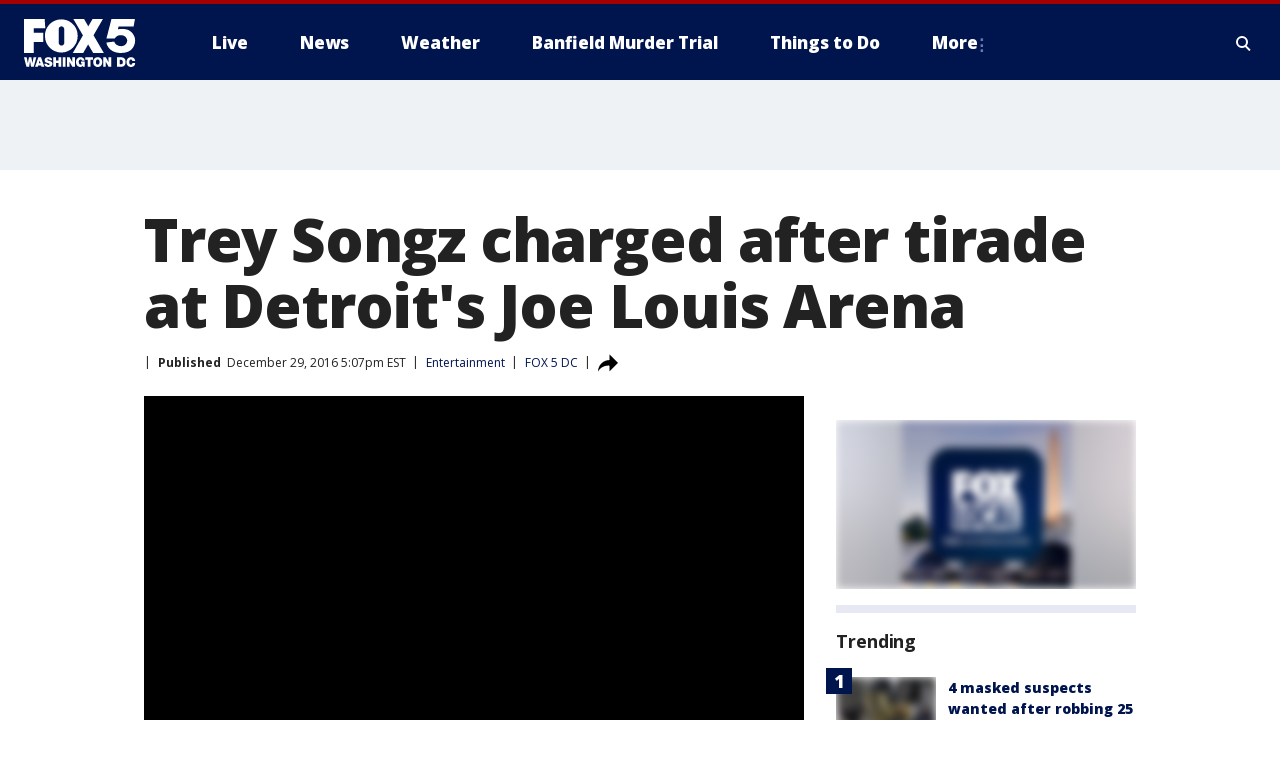

--- FILE ---
content_type: text/html; charset=utf-8
request_url: https://www.fox5dc.com/news/trey-songz-charged-after-tirade-at-detroits-joe-louis-arena
body_size: 23666
content:
<!doctype html>
<html data-n-head-ssr lang="en" data-n-head="lang">
  <head>
    <!-- Google Tag Manager -->
    <script>
    function loadGTMIfNotLocalOrPreview() {
      const host = window.location.host.toLowerCase();
      const excludedHosts = ["local", "preview", "stage-preview"];
      if (!excludedHosts.some(excludedHost => host.startsWith(excludedHost))) {
        (function(w,d,s,l,i){w[l]=w[l]||[];w[l].push({'gtm.start':
        new Date().getTime(),event:'gtm.js'});var f=d.getElementsByTagName(s)[0],
        j=d.createElement(s),dl=l!='dataLayer'?'&l='+l:'';j.async=true;j.src=
        'https://www.googletagmanager.com/gtm.js?id='+i+dl;f.parentNode.insertBefore(j,f);
        })(window,document,'script','dataLayer','GTM-TMF4BDJ');
      }
    }
    loadGTMIfNotLocalOrPreview();
    </script>
    <!-- End Google Tag Manager -->
    <title data-n-head="true">Trey Songz charged after tirade at Detroit&#x27;s Joe Louis Arena | FOX 5 DC</title><meta data-n-head="true" http-equiv="X-UA-Compatible" content="IE=edge,chrome=1"><meta data-n-head="true" name="viewport" content="width=device-width, minimum-scale=1.0, initial-scale=1.0"><meta data-n-head="true" charset="UTF-8"><meta data-n-head="true" name="format-detection" content="telephone=no"><meta data-n-head="true" name="msapplication-square70x70logo" content="//static.foxtv.com/static/orion/img/wttg/favicons/mstile-70x70.png"><meta data-n-head="true" name="msapplication-square150x150logo" content="//static.foxtv.com/static/orion/img/wttg/favicons/mstile-150x150.png"><meta data-n-head="true" name="msapplication-wide310x150logo" content="//static.foxtv.com/static/orion/img/wttg/favicons/mstile-310x150.png"><meta data-n-head="true" name="msapplication-square310x310logo" content="//static.foxtv.com/static/orion/img/wttg/favicons/mstile-310x310.png"><meta data-n-head="true" data-hid="description" name="description" content="Trey Songz is still in police custody for a tirade on stage at Joe Louis Arena in Detroit. Now, more charges have been filed against him."><meta data-n-head="true" data-hid="fb:app_id" property="fb:app_id" content="1694671004102624"><meta data-n-head="true" data-hid="prism.stationId" name="prism.stationId" content="WTTG_FOX5"><meta data-n-head="true" data-hid="prism.stationCallSign" name="prism.stationCallSign" content="wttg"><meta data-n-head="true" data-hid="prism.channel" name="prism.channel" content="fts"><meta data-n-head="true" data-hid="prism.section" name="prism.section" content="news"><meta data-n-head="true" data-hid="prism.subsection1" name="prism.subsection1" content=""><meta data-n-head="true" data-hid="prism.subsection2" name="prism.subsection2" content=""><meta data-n-head="true" data-hid="prism.subsection3" name="prism.subsection3" content=""><meta data-n-head="true" data-hid="prism.subsection4" name="prism.subsection4" content=""><meta data-n-head="true" data-hid="prism.aggregationType" name="prism.aggregationType" content="subsection"><meta data-n-head="true" data-hid="prism.genre" name="prism.genre" content=""><meta data-n-head="true" data-hid="pagetype" name="pagetype" content="article" scheme="dcterms.DCMIType"><meta data-n-head="true" data-hid="strikepagetype" name="strikepagetype" content="article" scheme="dcterms.DCMIType"><meta data-n-head="true" data-hid="content-creator" name="content-creator" content="tiger"><meta data-n-head="true" data-hid="dc.creator" name="dc.creator" scheme="dcterms.creator" content=""><meta data-n-head="true" data-hid="dc.title" name="dc.title" content="Trey Songz charged after tirade at Detroit&#x27;s Joe Louis Arena" lang="en"><meta data-n-head="true" data-hid="dc.subject" name="dc.subject" content=""><meta data-n-head="true" data-hid="dcterms.abstract" name="dcterms.abstract" content="Trey Songz is still in police custody for a tirade on stage at Joe Louis Arena in Detroit. Now, more charges have been filed against him."><meta data-n-head="true" data-hid="dc.type" name="dc.type" scheme="dcterms.DCMIType" content="Text.Article"><meta data-n-head="true" data-hid="dc.description" name="dc.description" content="Trey Songz is still in police custody for a tirade on stage at Joe Louis Arena in Detroit. Now, more charges have been filed against him."><meta data-n-head="true" data-hid="dc.language" name="dc.language" scheme="dcterms.RFC4646" content="en-US"><meta data-n-head="true" data-hid="dc.publisher" name="dc.publisher" content="FOX 5 DC"><meta data-n-head="true" data-hid="dc.format" name="dc.format" scheme="dcterms.URI" content="text/html"><meta data-n-head="true" data-hid="dc.identifier" name="dc.identifier" scheme="dcterms.URI" content="urn:uri:base64:4f98d265-dc7a-505a-83ee-c18bcbd577db"><meta data-n-head="true" data-hid="dc.source" name="dc.source" content="FOX 5 DC"><meta data-n-head="true" data-hid="dc.date" name="dc.date" content="2016-12-29"><meta data-n-head="true" data-hid="dcterms.created" name="dcterms.created" scheme="dcterms.ISO8601" content="2016-12-29T17:07:38-05:00"><meta data-n-head="true" data-hid="dcterms.modified" name="dcterms.modified" scheme="dcterms.ISO8601" content="2019-07-23T12:24:22-04:00"><meta data-n-head="true" data-hid="og:title" property="og:title" content="Trey Songz charged after tirade at Detroit&#x27;s Joe Louis Arena"><meta data-n-head="true" data-hid="og:description" property="og:description" content="Trey Songz is still in police custody for a tirade on stage at Joe Louis Arena in Detroit. Now, more charges have been filed against him."><meta data-n-head="true" data-hid="og:type" property="og:type" content="article"><meta data-n-head="true" data-hid="og:image" property="og:image" content="https://images.foxtv.com/www.fox5dc.com/img/1200/630/default-image.png?ve=1&amp;tl=1"><meta data-n-head="true" data-hid="og:image:width" property="og:image:width" content="1280"><meta data-n-head="true" data-hid="og:image:height" property="og:image:height" content="720"><meta data-n-head="true" data-hid="og:url" property="og:url" content="https://www.fox5dc.com/news/trey-songz-charged-after-tirade-at-detroits-joe-louis-arena"><meta data-n-head="true" data-hid="og:site_name" property="og:site_name" content="FOX 5 DC"><meta data-n-head="true" data-hid="og:locale" property="og:locale" content="en_US"><meta data-n-head="true" data-hid="robots" name="robots" content="index, follow, max-image-preview:large, max-video-preview:-1"><meta data-n-head="true" data-hid="fox.app_version" name="fox.app_version" content="v77"><meta data-n-head="true" data-hid="fox.fix_version" name="fox.fix_version" content="10.2.0"><meta data-n-head="true" data-hid="fox.app_build" name="fox.app_build" content="no build version"><meta data-n-head="true" name="twitter:card" content="summary_large_image"><meta data-n-head="true" name="twitter:site" content="@fox5dc"><meta data-n-head="true" name="twitter:site:id" content="@fox5dc"><meta data-n-head="true" name="twitter:title" content="Trey Songz charged after tirade at Detroit&#x27;s Joe Louis Arena"><meta data-n-head="true" name="twitter:description" content="Trey Songz is still in police custody for a tirade on stage at Joe Louis Arena in Detroit. Now, more charges have been filed against him."><meta data-n-head="true" name="twitter:image" content="https://images.foxtv.com/www.fox5dc.com/img/1280/720/default-image.png?ve=1&amp;tl=1"><meta data-n-head="true" name="twitter:url" content="https://www.fox5dc.com/news/trey-songz-charged-after-tirade-at-detroits-joe-louis-arena"><meta data-n-head="true" name="twitter:creator" content="@fox5dc"><meta data-n-head="true" name="twitter:creator:id" content="@fox5dc"><meta data-n-head="true" name="fox.name" content="Post Landing"><meta data-n-head="true" name="fox.category" content="news"><meta data-n-head="true" name="fox.page_content_category" content="news"><meta data-n-head="true" name="fox.page_name" content="wttg:web:post:article:Trey Songz charged after tirade at Detroit&#x27;s Joe Louis Arena | FOX 5 DC"><meta data-n-head="true" name="fox.page_content_level_1" content="wttg:web:post"><meta data-n-head="true" name="fox.page_content_level_2" content="wttg:web:post:article"><meta data-n-head="true" name="fox.page_content_level_3" content="wttg:web:post:article:Trey Songz charged after tirade at Detroit&#x27;s Joe Louis Arena | FOX 5 DC"><meta data-n-head="true" name="fox.page_content_level_4" content="wttg:web:post:article:Trey Songz charged after tirade at Detroit&#x27;s Joe Louis Arena | FOX 5 DC"><meta data-n-head="true" name="fox.page_type" content="post-article"><meta data-n-head="true" name="fox.page_content_distributor" content="owned"><meta data-n-head="true" name="fox.page_content_type_of_story" content="Migrated"><meta data-n-head="true" name="fox.author" content=""><meta data-n-head="true" name="fox.page_content_author" content=""><meta data-n-head="true" name="fox.page_content_author_secondary" content=""><meta data-n-head="true" name="fox.page_content_version" content="1.0.0"><meta data-n-head="true" name="fox.publisher" content="FOX 5 DC"><meta data-n-head="true" name="fox.page_content_id" content="4f98d265-dc7a-505a-83ee-c18bcbd577db"><meta data-n-head="true" name="fox.page_content_station_originator" content="wttg"><meta data-n-head="true" name="fox.url" content="https://www.fox5dc.com/news/trey-songz-charged-after-tirade-at-detroits-joe-louis-arena"><meta data-n-head="true" name="fox.page_canonical_url" content="https://www.fox5dc.com/news/trey-songz-charged-after-tirade-at-detroits-joe-louis-arena"><meta data-n-head="true" name="smartbanner:enabled-platforms" content="none"><meta data-n-head="true" property="fb:app_id" content="1694671004102624"><meta data-n-head="true" property="article:opinion" content="false"><meta data-n-head="true" name="keywords" content="Entertainment,News,Us"><meta data-n-head="true" name="classification" content="/FTS/Entertainment,/FTS/News,/FTS/Us"><meta data-n-head="true" name="classification-isa" content="entertainment,news,us"><meta data-n-head="true" name="fox.page_content_tags" content="/FTS/Entertainment,/FTS/News,/FTS/Us"><link data-n-head="true" rel="preconnect" href="https://prod.player.fox.digitalvideoplatform.com" crossorigin="anonymous"><link data-n-head="true" rel="dns-prefetch" href="https://prod.player.fox.digitalvideoplatform.com"><link data-n-head="true" rel="stylesheet" href="https://statics.foxsports.com/static/orion/style/css/scorestrip-external.css"><link data-n-head="true" rel="icon" type="image/x-icon" href="/favicons/wttg/favicon.ico"><link data-n-head="true" rel="stylesheet" href="https://fonts.googleapis.com/css?family=Open+Sans:300,400,400i,600,600i,700,700i,800,800i&amp;display=swap"><link data-n-head="true" rel="stylesheet" href="https://fonts.googleapis.com/css2?family=Rubik:wght@700&amp;display=swap"><link data-n-head="true" rel="schema.dcterms" href="//purl.org/dc/terms/"><link data-n-head="true" rel="schema.prism" href="//prismstandard.org/namespaces/basic/2.1/"><link data-n-head="true" rel="schema.iptc" href="//iptc.org/std/nar/2006-10-01/"><link data-n-head="true" rel="shortcut icon" href="//static.foxtv.com/static/orion/img/wttg/favicons/favicon.ico" type="image/x-icon"><link data-n-head="true" rel="apple-touch-icon" sizes="57x57" href="//static.foxtv.com/static/orion/img/wttg/favicons/apple-touch-icon-57x57.png"><link data-n-head="true" rel="apple-touch-icon" sizes="60x60" href="//static.foxtv.com/static/orion/img/wttg/favicons/apple-touch-icon-60x60.png"><link data-n-head="true" rel="apple-touch-icon" sizes="72x72" href="//static.foxtv.com/static/orion/img/wttg/favicons/apple-touch-icon-72x72.png"><link data-n-head="true" rel="apple-touch-icon" sizes="76x76" href="//static.foxtv.com/static/orion/img/wttg/favicons/apple-touch-icon-76x76.png"><link data-n-head="true" rel="apple-touch-icon" sizes="114x114" href="//static.foxtv.com/static/orion/img/wttg/favicons/apple-touch-icon-114x114.png"><link data-n-head="true" rel="apple-touch-icon" sizes="120x120" href="//static.foxtv.com/static/orion/img/wttg/favicons/apple-touch-icon-120x120.png"><link data-n-head="true" rel="apple-touch-icon" sizes="144x144" href="//static.foxtv.com/static/orion/img/wttg/favicons/apple-touch-icon-144x144.png"><link data-n-head="true" rel="apple-touch-icon" sizes="152x152" href="//static.foxtv.com/static/orion/img/wttg/favicons/apple-touch-icon-152x152.png"><link data-n-head="true" rel="apple-touch-icon" sizes="180x180" href="//static.foxtv.com/static/orion/img/wttg/favicons/apple-touch-icon-180x180.png"><link data-n-head="true" rel="icon" type="image/png" href="//static.foxtv.com/static/orion/img/wttg/favicons/favicon-16x16.png" sizes="16x16"><link data-n-head="true" rel="icon" type="image/png" href="//static.foxtv.com/static/orion/img/wttg/favicons/favicon-32x32.png" sizes="32x32"><link data-n-head="true" rel="icon" type="image/png" href="//static.foxtv.com/static/orion/img/wttg/favicons/favicon-96x96.png" sizes="96x96"><link data-n-head="true" rel="icon" type="image/png" href="//static.foxtv.com/static/orion/img/wttg/favicons/android-chrome-192x192.png" sizes="192x192"><link data-n-head="true" href="https://fonts.gstatic.com" rel="preconnect" crossorigin="true"><link data-n-head="true" href="https://fonts.googleapis.com" rel="preconnect" crossorigin="true"><link data-n-head="true" rel="stylesheet" href="https://fonts.googleapis.com/css?family=Source+Sans+Pro:200,300,400,600,400italic,700,700italic,300,300italic,600italic/"><link data-n-head="true" rel="preconnect" href="https://cdn.segment.com/"><link data-n-head="true" rel="preconnect" href="https://widgets.media.weather.com/"><link data-n-head="true" rel="preconnect" href="https://elections.ap.org/"><link data-n-head="true" rel="preconnect" href="https://www.google-analytics.com/"><link data-n-head="true" rel="preconnect" href="http://static.chartbeat.com/"><link data-n-head="true" rel="preconnect" href="https://sb.scorecardresearch.com/"><link data-n-head="true" rel="preconnect" href="http://www.googletagmanager.com/"><link data-n-head="true" rel="preconnect" href="https://cdn.optimizely.com/"><link data-n-head="true" rel="preconnect" href="https://cdn.segment.com/"><link data-n-head="true" rel="preconnect" href="https://connect.facebook.net/"><link data-n-head="true" rel="preconnect" href="https://prod.player.fox.digitalvideoplatform.com/"><link data-n-head="true" rel="preload" as="script" href="https://prod.player.fox.digitalvideoplatform.com/wpf/v3/3.2.59/wpf_player.js"><link data-n-head="true" rel="prefetch" as="script" href="https://prod.player.fox.digitalvideoplatform.com/wpf/v3/3.2.59/lib/wpf_bitmovin_yospace_player.js"><link data-n-head="true" rel="prefetch" as="script" href="https://prod.player.fox.digitalvideoplatform.com/wpf/v3/3.2.59/lib/wpf_conviva_reporter.js"><link data-n-head="true" rel="prefetch" as="script" href="https://prod.player.fox.digitalvideoplatform.com/wpf/v3/3.2.59/lib/wpf_mux_reporter.js"><link data-n-head="true" rel="prefetch" as="script" href="https://prod.player.fox.digitalvideoplatform.com/wpf/v3/3.2.59/lib/wpf_adobeheartbeat_reporter.js"><link data-n-head="true" rel="prefetch" as="script" href="https://prod.player.fox.digitalvideoplatform.com/wpf/v3/3.2.59/lib/wpf_comscore_reporter.js"><link data-n-head="true" rel="prefetch" as="script" href="https://prod.player.fox.digitalvideoplatform.com/wpf/v3/3.2.59/lib/wpf_controls.js"><link data-n-head="true" rel="canonical" href="https://www.fox5dc.com/news/trey-songz-charged-after-tirade-at-detroits-joe-louis-arena"><link data-n-head="true" rel="alternate" type="application/rss+xml" title="News" href="https://www.fox5dc.com/rss.xml?category=news"><link data-n-head="true" rel="alternate" type="application/rss+xml" title="Entertainment" href="https://www.fox5dc.com/rss.xml?tag=entertainment"><link data-n-head="true" rel="shorturl" href=""><link data-n-head="true" rel="image_src" href="https://images.foxtv.com/www.fox5dc.com/img/1280/720/default-image.png?ve=1&amp;tl=1"><link data-n-head="true" rel="amphtml" href="https://www.fox5dc.com/news/trey-songz-charged-after-tirade-at-detroits-joe-louis-arena.amp"><link data-n-head="true" rel="alternate" title="FOX 5 DC - News" type="application/rss+xml" href="https://www.fox5dc.com/rss/category/news"><link data-n-head="true" rel="alternate" title="FOX 5 DC - Tag Us Dc" type="application/rss+xml" href="https://www.fox5dc.com/rss/tags/us,dc"><link data-n-head="true" rel="alternate" title="FOX 5 DC - Tag Us Va" type="application/rss+xml" href="https://www.fox5dc.com/rss/tags/us,va"><link data-n-head="true" rel="alternate" title="FOX 5 DC - Tag Us Md" type="application/rss+xml" href="https://www.fox5dc.com/rss/tags/us,md"><link data-n-head="true" rel="alternate" title="FOX 5 DC - National News" type="application/rss+xml" href="https://www.fox5dc.com/rss/category/national-news"><link data-n-head="true" rel="alternate" title="FOX 5 DC - Tag Crime Publicsafety" type="application/rss+xml" href="https://www.fox5dc.com/rss/tags/crime-publicsafety"><link data-n-head="true" rel="alternate" title="FOX 5 DC - Sports" type="application/rss+xml" href="https://www.fox5dc.com/rss/category/sports"><link data-n-head="true" rel="alternate" title="FOX 5 DC - Tag Consumer" type="application/rss+xml" href="https://www.fox5dc.com/rss/tags/consumer"><link data-n-head="true" rel="alternate" title="FOX 5 DC - Tag Health" type="application/rss+xml" href="https://www.fox5dc.com/rss/tags/health"><link data-n-head="true" rel="alternate" title="FOX 5 DC - Weather" type="application/rss+xml" href="https://www.fox5dc.com/rss/category/weather"><link data-n-head="true" rel="alternate" title="FOX 5 DC - Cameras" type="application/rss+xml" href="https://www.fox5dc.com/rss/category/cameras"><link data-n-head="true" rel="alternate" title="FOX 5 DC - Traffic" type="application/rss+xml" href="https://www.fox5dc.com/rss/category/traffic"><link data-n-head="true" rel="alternate" title="FOX 5 DC - Closings" type="application/rss+xml" href="https://www.fox5dc.com/rss/category/closings"><link data-n-head="true" rel="alternate" title="FOX 5 DC - Apps" type="application/rss+xml" href="https://www.fox5dc.com/rss/category/apps"><link data-n-head="true" rel="alternate" title="FOX 5 DC - Shows Good Day" type="application/rss+xml" href="https://www.fox5dc.com/rss/category/shows,good-day"><link data-n-head="true" rel="alternate" title="FOX 5 DC - Shows Lion Lunch Hour" type="application/rss+xml" href="https://www.fox5dc.com/rss/category/shows,lion-lunch-hour"><link data-n-head="true" rel="alternate" title="FOX 5 DC - Tag Series Cooking With Como" type="application/rss+xml" href="https://www.fox5dc.com/rss/tags/series,cooking-with-como"><link data-n-head="true" rel="alternate" title="FOX 5 DC - Tag Series Lights Camera Mccarthy" type="application/rss+xml" href="https://www.fox5dc.com/rss/tags/series,lights-camera-mccarthy"><link data-n-head="true" rel="alternate" title="FOX 5 DC - Shows Zip Trip" type="application/rss+xml" href="https://www.fox5dc.com/rss/category/shows,zip-trip"><link data-n-head="true" rel="alternate" title="FOX 5 DC - Podcasts" type="application/rss+xml" href="https://www.fox5dc.com/rss/category/podcasts"><link data-n-head="true" rel="alternate" title="FOX 5 DC - Shows Dmv Zone" type="application/rss+xml" href="https://www.fox5dc.com/rss/category/shows,dmv-zone"><link data-n-head="true" rel="alternate" title="FOX 5 DC - Shows Like It Or Not" type="application/rss+xml" href="https://www.fox5dc.com/rss/category/shows,like-it-or-not"><link data-n-head="true" rel="alternate" title="FOX 5 DC - Shows The Final 5" type="application/rss+xml" href="https://www.fox5dc.com/rss/category/shows,the-final-5"><link data-n-head="true" rel="alternate" title="FOX 5 DC - Shows On The Hill" type="application/rss+xml" href="https://www.fox5dc.com/rss/category/shows,on-the-hill"><link data-n-head="true" rel="alternate" title="FOX 5 DC - Shows In The Courts" type="application/rss+xml" href="https://www.fox5dc.com/rss/category/shows,in-the-courts"><link data-n-head="true" rel="alternate" title="FOX 5 DC - Shows Fox 5 Live Zone" type="application/rss+xml" href="https://www.fox5dc.com/rss/category/shows,fox-5-live-zone"><link data-n-head="true" rel="alternate" title="FOX 5 DC - Shows Three Weeks Of Hell The Dc Snipers Podcast" type="application/rss+xml" href="https://www.fox5dc.com/rss/category/shows,three-weeks-of-hell-the-dc-snipers-podcast"><link data-n-head="true" rel="alternate" title="FOX 5 DC - Tag Series Good Day Motivation With Marissa" type="application/rss+xml" href="https://www.fox5dc.com/rss/tags/series,good-day,motivation-with-marissa"><link data-n-head="true" rel="alternate" title="FOX 5 DC - Tag Series The Good Word Podcast" type="application/rss+xml" href="https://www.fox5dc.com/rss/tags/series,the-good-word-podcast"><link data-n-head="true" rel="alternate" title="FOX 5 DC - Tag Series Missing Pieces Podcast" type="application/rss+xml" href="https://www.fox5dc.com/rss/tags/series,missing-pieces-podcast"><link data-n-head="true" rel="alternate" title="FOX 5 DC - Local News" type="application/rss+xml" href="https://www.fox5dc.com/rss/category/local-news"><link data-n-head="true" rel="alternate" title="FOX 5 DC - Tag Politics" type="application/rss+xml" href="https://www.fox5dc.com/rss/tags/politics"><link data-n-head="true" rel="alternate" title="FOX 5 DC - Election" type="application/rss+xml" href="https://www.fox5dc.com/rss/category/election"><link data-n-head="true" rel="alternate" title="FOX 5 DC - Election Results" type="application/rss+xml" href="https://www.fox5dc.com/rss/category/election-results"><link data-n-head="true" rel="alternate" title="FOX 5 DC - Tag People Donald J Trump" type="application/rss+xml" href="https://www.fox5dc.com/rss/tags/people,donald-j-trump"><link data-n-head="true" rel="alternate" title="FOX 5 DC - Tag Politics Dc Politics" type="application/rss+xml" href="https://www.fox5dc.com/rss/tags/politics,dc-politics"><link data-n-head="true" rel="alternate" title="FOX 5 DC - Tag Politics Md Politics" type="application/rss+xml" href="https://www.fox5dc.com/rss/tags/politics,md-politics"><link data-n-head="true" rel="alternate" title="FOX 5 DC - Tag Politics Va Politics" type="application/rss+xml" href="https://www.fox5dc.com/rss/tags/politics,va-politics"><link data-n-head="true" rel="alternate" title="FOX 5 DC - Live" type="application/rss+xml" href="https://www.fox5dc.com/rss/category/live"><link data-n-head="true" rel="alternate" title="FOX 5 DC - Whats On Fox" type="application/rss+xml" href="https://www.fox5dc.com/rss/category/whats-on-fox"><link data-n-head="true" rel="alternate" title="FOX 5 DC - Live LIVENOW" type="application/rss+xml" href="https://www.fox5dc.com/rss/category/live/LIVENOW"><link data-n-head="true" rel="alternate" title="FOX 5 DC - Shows Fox Content" type="application/rss+xml" href="https://www.fox5dc.com/rss/category/shows,fox-content"><link data-n-head="true" rel="alternate" title="FOX 5 DC - Fox Local" type="application/rss+xml" href="https://www.fox5dc.com/rss/category/fox-local"><link data-n-head="true" rel="alternate" title="FOX 5 DC - About Us" type="application/rss+xml" href="https://www.fox5dc.com/rss/category/about-us"><link data-n-head="true" rel="alternate" title="FOX 5 DC - Instapoll" type="application/rss+xml" href="https://www.fox5dc.com/rss/category/instapoll"><link data-n-head="true" rel="alternate" title="FOX 5 DC - Closed Captioning" type="application/rss+xml" href="https://www.fox5dc.com/rss/category/closed-captioning"><link data-n-head="true" rel="alternate" title="FOX 5 DC - Contact Us" type="application/rss+xml" href="https://www.fox5dc.com/rss/category/contact-us"><link data-n-head="true" rel="alternate" title="FOX 5 DC - Newsletter Signup" type="application/rss+xml" href="https://www.fox5dc.com/rss/category/newsletter-signup"><link data-n-head="true" rel="alternate" title="FOX 5 DC - Contests" type="application/rss+xml" href="https://www.fox5dc.com/rss/category/contests"><link data-n-head="true" rel="alternate" title="FOX 5 DC - Public File Inquiries" type="application/rss+xml" href="https://www.fox5dc.com/rss/category/public-file-inquiries"><link data-n-head="true" rel="alternate" title="FOX 5 DC - Internships" type="application/rss+xml" href="https://www.fox5dc.com/rss/category/internships"><link data-n-head="true" rel="alternate" title="FOX 5 DC - Jobs" type="application/rss+xml" href="https://www.fox5dc.com/rss/category/jobs"><link data-n-head="true" rel="alternate" title="FOX 5 DC - Team" type="application/rss+xml" href="https://www.fox5dc.com/rss/category/team"><link data-n-head="true" rel="alternate" title="FOX 5 DC - Discover the latest breaking news." type="application/rss+xml" href="https://www.fox5dc.com/latest.xml"><link data-n-head="true" rel="stylesheet" href="//static.foxtv.com/static/orion/css/default/article.rs.css"><link data-n-head="true" rel="stylesheet" href="/css/print.css" media="print"><script data-n-head="true" type="text/javascript" data-hid="pal-script" src="//imasdk.googleapis.com/pal/sdkloader/pal.js"></script><script data-n-head="true" type="text/javascript" src="https://statics.foxsports.com/static/orion/scorestrip.js" async="false" defer="true"></script><script data-n-head="true" type="text/javascript">
        (function (h,o,u,n,d) {
          h=h[d]=h[d]||{q:[],onReady:function(c){h.q.push(c)}}
          d=o.createElement(u);d.async=1;d.src=n
          n=o.getElementsByTagName(u)[0];n.parentNode.insertBefore(d,n)
        })(window,document,'script','https://www.datadoghq-browser-agent.com/datadog-rum-v4.js','DD_RUM')
        DD_RUM.onReady(function() {
          DD_RUM.init({
            clientToken: 'pub6d08621e10189e2259b02648fb0f12e4',
            applicationId: 'f7e50afb-e642-42a0-9619-b32a46fc1075',
            site: 'datadoghq.com',
            service: 'www.fox5dc.com',
            env: 'prod',
            // Specify a version number to identify the deployed version of your application in Datadog
            version: '1.0.0',
            sampleRate: 20,
            sessionReplaySampleRate: 0,
            trackInteractions: true,
            trackResources: true,
            trackLongTasks: true,
            defaultPrivacyLevel: 'mask-user-input',
          });
          // DD_RUM.startSessionReplayRecording();
        })</script><script data-n-head="true" type="text/javascript" src="https://foxkit.fox.com/sdk/profile/v2.15.0/profile.js" async="false" defer="true"></script><script data-n-head="true" src="https://js.appboycdn.com/web-sdk/5.6/braze.min.js" async="true" defer="true"></script><script data-n-head="true" src="https://c.amazon-adsystem.com/aax2/apstag.js" async="true" defer="true"></script><script data-n-head="true" src="https://www.googletagmanager.com/gtag/js?id=UA-16512125-1" async="true"></script><script data-n-head="true" type="text/javascript">// 86acbd31cd7c09cf30acb66d2fbedc91daa48b86:1701196717.2793965
!function(n,r,e,t,c){var i,o="Promise"in n,u={then:function(){return u},catch:function(n){
return n(new Error("Airship SDK Error: Unsupported browser")),u}},s=o?new Promise((function(n,r){i=function(e,t){e?r(e):n(t)}})):u
;s._async_setup=function(n){if(o)try{i(null,n(c))}catch(n){i(n)}},n[t]=s;var a=r.createElement("script");a.src=e,a.async=!0,a.id="_uasdk",
a.rel=t,r.head.appendChild(a)}(window,document,'https://aswpsdkus.com/notify/v1/ua-sdk.min.js',
  'UA', {
    vapidPublicKey: 'BIcXrU1kJLqnpnw7Eap8j7BVRWvl6N7Vch3YzCqX_kznOlnVHgo-sI_txd3syawUw16TW-BhH_k9djppZl64ugE=',
    websitePushId: 'web.wttg.prod',
    appKey: 'E5kheM0DQVqtYRp72RNXhA',
    token: 'MTpFNWtoZU0wRFFWcXRZUnA3MlJOWGhBOlhZSU1UTzJPQW5qRkV0cXFJSXV4QVJzZ3FjYktCYmtfcVNZaGRJM0dOQ0U'
  });
</script><script data-n-head="true" type="text/javascript">UA.then(sdk => {
        sdk.plugins.load('html-prompt', 'https://aswpsdkus.com/notify/v1/ua-html-prompt.min.js', {
          appearDelay: 5000,
          disappearDelay: 2000000000000000000000000,
          askAgainDelay: 0,
          stylesheet: './css/airship.css',
          auto: false,
          type: 'alert',
          position: 'top',
          i18n: {
            en: {
              title: 'Don&#39;t Miss Out',
              message: 'Receive instant notifications when new stories break.',
              accept: 'Allow',
              deny: 'No Thanks'
            }
          },
          logo: '/favicons/wttg/favicon.ico'
        }).then(plugin => {
          const auditSession = () => {
            const airshipPageViews = parseInt(window.sessionStorage.getItem('currentAirShipPageViews'), 10)
            if (airshipPageViews > 1) {
              plugin.prompt();
              console.info('Airship: prompt called')
              clearInterval(auditInterval);
              window.sessionStorage.setItem('currentAirShipPageViews', 0)
            }
          }
          const auditInterval = setInterval(auditSession, 2000);
        })
      })</script><script data-n-head="true" src="/taboola/taboola.js" type="text/javascript" async="true" defer="true"></script><script data-n-head="true" src="https://scripts.webcontentassessor.com/scripts/91685c02bfdb2cba816619a9f530e62483a0f27674e9aa9b848fe7740a70781a"></script><script data-n-head="true" src="//static.foxtv.com/static/orion/scripts/core/ag.core.js"></script><script data-n-head="true" src="//static.foxtv.com/static/isa/core.js"></script><script data-n-head="true" src="//static.foxtv.com/static/orion/scripts/station/default/loader.js"></script><script data-n-head="true" src="https://widgets.media.weather.com/wxwidget.loader.js?cid=996314550" defer=""></script><script data-n-head="true" src="https://prod.player.fox.digitalvideoplatform.com/wpf/v3/3.2.59/wpf_player.js" defer="" data-hid="fox-player-main-script"></script><script data-n-head="true" src="//static.foxtv.com/static/leap/loader.js"></script><script data-n-head="true" >(function () {
        var _sf_async_config = window._sf_async_config = (window._sf_async_config || {})
        _sf_async_config.uid = 65824
        _sf_async_config.domain = 'fox5dc.com'
        _sf_async_config.flickerControl = false
        _sf_async_config.useCanonical = true

        // Function to set ISA-dependent values with proper error handling
        function setISAValues() {
          if (window.FTS && window.FTS.ISA && window.FTS.ISA._meta) {
            try {
              _sf_async_config.sections = window.FTS.ISA._meta.section || ''
              _sf_async_config.authors = window.FTS.ISA._meta.fox['fox.page_content_author'] ||
                                       window.FTS.ISA._meta.fox['fox.page_content_author_secondary'] ||
                                       window.FTS.ISA._meta.raw.publisher || ''
            } catch (e) {
              console.warn('FTS.ISA values not available yet:', e)
              _sf_async_config.sections = ''
              _sf_async_config.authors = ''
            }
          } else {
            // Set default values if ISA is not available
            _sf_async_config.sections = ''
            _sf_async_config.authors = ''

            // Retry after a short delay if ISA is not loaded yet
            setTimeout(setISAValues, 100)
          }
        }

        // Set ISA values initially
        setISAValues()

        _sf_async_config.useCanonicalDomain = true
        function loadChartbeat() {
          var e = document.createElement('script');
            var n = document.getElementsByTagName('script')[0];
            e.type = 'text/javascript';
            e.async = true;
            e.src = '//static.chartbeat.com/js/chartbeat.js';
            n.parentNode.insertBefore(e, n);
        }
        loadChartbeat();
        })()</script><script data-n-head="true" src="//static.chartbeat.com/js/chartbeat_mab.js"></script><script data-n-head="true" src="//static.chartbeat.com/js/chartbeat.js"></script><script data-n-head="true" src="https://interactives.ap.org/election-results/assets/microsite/resizeClient.js" defer=""></script><script data-n-head="true" data-hid="strike-loader" src="https://strike.fox.com/static/fts/display/loader.js" type="text/javascript"></script><script data-n-head="true" >
          (function() {
              window.foxstrike = window.foxstrike || {};
              window.foxstrike.cmd = window.foxstrike.cmd || [];
          })()
        </script><script data-n-head="true" type="application/ld+json">{"@context":"http://schema.org","@type":"NewsArticle","mainEntityOfPage":"https://www.fox5dc.com/news/trey-songz-charged-after-tirade-at-detroits-joe-louis-arena","headline":"Trey Songz charged after tirade at Detroit's Joe Louis Arena","articleBody":"Trey Songz is out of police custody after a tirade on stage at Joe Louis Arena in Detroit. He posted bail Thursday afternoon.Trey Songz, aka Tremaine Neverson, was arrested after the &quot;Big Show at the Joe&quot; Wednesday night when he went on an on-stage tirade when his microphone was cut off.On Thursday, charges were filed against the 32-year-old artist. His charges include one count of Assaulting a Police Officer Causing Injury, and one count of Aggravated Assault. He was arraigned on his charges early Thursday afternoon.Songz pleaded not guilty on both charges, and his bond was set at $25,000/10 percent.Songz was performing when he said he was told he had to end his show at a certain time or his microphone would be cut. According to video recorded by concert-goers, Songz then threatened to &quot;go crazy&quot; if that happened.RELATED: <strong><a href=\"http://www.fox2detroit.com/news/local-news/226043911-story\" target=\"_blank\">Trey Songz arrested after concert in Detroit after throwing things from stage at Joe Louis Arena</a></strong>Police said he then began throwing microphones and anything else he could get his hands on, causing Detroit Police officers to enter the stage in an attempt to calm the situation.Authorities say a person was hit in the head with an object that Neverson threw, and that Neverson hit a police sergeant in the head with his fist, causing the sergeant to get a concussion. The sergeant has since been released from the hospital.A second video posted by another fan shows the singer then throwing items and knocking over speakers as other people tried to get him under control.Neverson was placed under arrest initially for malicious destruction of property and resisting and obstructing arrest. The new charges were added later in the day.Neverson is next due in court on Thursday, January 5.","datePublished":"2016-12-29T17:07:38-05:00","dateModified":"2016-12-29T17:07:38-05:00","description":"Trey Songz is still in police custody for a tirade on stage at Joe Louis Arena in Detroit. Now, more charges have been filed against him.","author":{"@type":"Person","name":"FOX 5 DC"},"publisher":{"@type":"NewsMediaOrganization","name":"FOX 5 DC","alternateName":"WTTG, FOX 5","url":"https://www.fox5dc.com/","sameAs":["https://www.facebook.com/fox5dc/","https://twitter.com/fox5dc","https://www.instagram.com/fox5dc/","https://www.youtube.com/fox5dc","https://en.wikipedia.org/wiki/WTTG","https://www.wikidata.org/wiki/Q7956433","https://www.wikidata.org/wiki/Q7956433"],"foundingDate":"1945-05-19","logo":{"@type":"ImageObject","url":"https://static.foxtv.com/static/orion/img/wttg/favicons/favicon-96x96.png","width":"96","height":"96"},"contactPoint":[{"@type":"ContactPoint","telephone":"+1-202-244-5151","contactType":"news desk"}],"address":{"@type":"PostalAddress","addressLocality":"Bethesda","addressRegion":"Maryland","postalCode":"20814","streetAddress":"7272 Wisconsin Avenue, 8th floor","addressCountry":{"@type":"Country","name":"US"}}},"image":{"@type":"ImageObject","url":"https://www.fox5dc.com/img/default-image.png","width":"1280","height":"720"},"url":"https://www.fox5dc.com/news/trey-songz-charged-after-tirade-at-detroits-joe-louis-arena","isAccessibleForFree":true,"keywords":"entertainment,us"}</script><link rel="preload" href="/_wzln/f74535ce36919e5326e9.js" as="script"><link rel="preload" href="/_wzln/376f0263662b8ef9a7f8.js" as="script"><link rel="preload" href="/_wzln/6b27e2b92eb7e58c1613.js" as="script"><link rel="preload" href="/_wzln/f7bcce48ed260bdf4b7f.js" as="script"><link rel="preload" href="/_wzln/2e7dfd118b5fff421831.js" as="script"><link rel="preload" href="/_wzln/9f335f2e1a0cd40ee628.js" as="script"><link rel="preload" href="/_wzln/2aff162d6d0f3b59db4e.js" as="script"><link rel="preload" href="/_wzln/1e9262292ae2a9148e12.js" as="script"><link rel="preload" href="/_wzln/14567a3ddb69acbbd036.js" as="script"><style data-vue-ssr-id="3d723bd8:0 153764a8:0 4783c553:0 01f125af:0 7e965aea:0 fe2c1b5a:0 c789a71e:0 2151d74a:0 5fac22c6:0 4f269fee:0 c23b5e74:0 403377d7:0 3979e5e6:0 59bee381:0 78666813:0 42dc6fe6:0 3c367053:0 dfdcd1d2:0 5c0b7ab5:0 c061adc6:0">.v-select{position:relative;font-family:inherit}.v-select,.v-select *{box-sizing:border-box}@keyframes vSelectSpinner{0%{transform:rotate(0deg)}to{transform:rotate(1turn)}}.vs__fade-enter-active,.vs__fade-leave-active{pointer-events:none;transition:opacity .15s cubic-bezier(1,.5,.8,1)}.vs__fade-enter,.vs__fade-leave-to{opacity:0}.vs--disabled .vs__clear,.vs--disabled .vs__dropdown-toggle,.vs--disabled .vs__open-indicator,.vs--disabled .vs__search,.vs--disabled .vs__selected{cursor:not-allowed;background-color:#f8f8f8}.v-select[dir=rtl] .vs__actions{padding:0 3px 0 6px}.v-select[dir=rtl] .vs__clear{margin-left:6px;margin-right:0}.v-select[dir=rtl] .vs__deselect{margin-left:0;margin-right:2px}.v-select[dir=rtl] .vs__dropdown-menu{text-align:right}.vs__dropdown-toggle{-webkit-appearance:none;-moz-appearance:none;appearance:none;display:flex;padding:0 0 4px;background:none;border:1px solid rgba(60,60,60,.26);border-radius:4px;white-space:normal}.vs__selected-options{display:flex;flex-basis:100%;flex-grow:1;flex-wrap:wrap;padding:0 2px;position:relative}.vs__actions{display:flex;align-items:center;padding:4px 6px 0 3px}.vs--searchable .vs__dropdown-toggle{cursor:text}.vs--unsearchable .vs__dropdown-toggle{cursor:pointer}.vs--open .vs__dropdown-toggle{border-bottom-color:transparent;border-bottom-left-radius:0;border-bottom-right-radius:0}.vs__open-indicator{fill:rgba(60,60,60,.5);transform:scale(1);transition:transform .15s cubic-bezier(1,-.115,.975,.855);transition-timing-function:cubic-bezier(1,-.115,.975,.855)}.vs--open .vs__open-indicator{transform:rotate(180deg) scale(1)}.vs--loading .vs__open-indicator{opacity:0}.vs__clear{fill:rgba(60,60,60,.5);padding:0;border:0;background-color:transparent;cursor:pointer;margin-right:8px}.vs__dropdown-menu{display:block;box-sizing:border-box;position:absolute;top:calc(100% - 1px);left:0;z-index:1000;padding:5px 0;margin:0;width:100%;max-height:350px;min-width:160px;overflow-y:auto;box-shadow:0 3px 6px 0 rgba(0,0,0,.15);border:1px solid rgba(60,60,60,.26);border-top-style:none;border-radius:0 0 4px 4px;text-align:left;list-style:none;background:#fff}.vs__no-options{text-align:center}.vs__dropdown-option{line-height:1.42857143;display:block;padding:3px 20px;clear:both;color:#333;white-space:nowrap;cursor:pointer}.vs__dropdown-option--highlight{background:#5897fb;color:#fff}.vs__dropdown-option--deselect{background:#fb5858;color:#fff}.vs__dropdown-option--disabled{background:inherit;color:rgba(60,60,60,.5);cursor:inherit}.vs__selected{display:flex;align-items:center;background-color:#f0f0f0;border:1px solid rgba(60,60,60,.26);border-radius:4px;color:#333;line-height:1.4;margin:4px 2px 0;padding:0 .25em;z-index:0}.vs__deselect{display:inline-flex;-webkit-appearance:none;-moz-appearance:none;appearance:none;margin-left:4px;padding:0;border:0;cursor:pointer;background:none;fill:rgba(60,60,60,.5);text-shadow:0 1px 0 #fff}.vs--single .vs__selected{background-color:transparent;border-color:transparent}.vs--single.vs--loading .vs__selected,.vs--single.vs--open .vs__selected{position:absolute;opacity:.4}.vs--single.vs--searching .vs__selected{display:none}.vs__search::-webkit-search-cancel-button{display:none}.vs__search::-ms-clear,.vs__search::-webkit-search-decoration,.vs__search::-webkit-search-results-button,.vs__search::-webkit-search-results-decoration{display:none}.vs__search,.vs__search:focus{-webkit-appearance:none;-moz-appearance:none;appearance:none;line-height:1.4;font-size:1em;border:1px solid transparent;border-left:none;outline:none;margin:4px 0 0;padding:0 7px;background:none;box-shadow:none;width:0;max-width:100%;flex-grow:1;z-index:1}.vs__search::-moz-placeholder{color:inherit}.vs__search::placeholder{color:inherit}.vs--unsearchable .vs__search{opacity:1}.vs--unsearchable:not(.vs--disabled) .vs__search{cursor:pointer}.vs--single.vs--searching:not(.vs--open):not(.vs--loading) .vs__search{opacity:.2}.vs__spinner{align-self:center;opacity:0;font-size:5px;text-indent:-9999em;overflow:hidden;border:.9em solid hsla(0,0%,39.2%,.1);border-left-color:rgba(60,60,60,.45);transform:translateZ(0);animation:vSelectSpinner 1.1s linear infinite;transition:opacity .1s}.vs__spinner,.vs__spinner:after{border-radius:50%;width:5em;height:5em}.vs--loading .vs__spinner{opacity:1}
.fts-scorestrip-wrap{width:100%}.fts-scorestrip-wrap .fts-scorestrip-container{padding:0 16px;max-width:1280px;margin:0 auto}@media screen and (min-width:1024px){.fts-scorestrip-wrap .fts-scorestrip-container{padding:15px 24px}}
.fts-scorestrip-wrap[data-v-75d386ae]{width:100%}.fts-scorestrip-wrap .fts-scorestrip-container[data-v-75d386ae]{padding:0 16px;max-width:1280px;margin:0 auto}@media screen and (min-width:1024px){.fts-scorestrip-wrap .fts-scorestrip-container[data-v-75d386ae]{padding:15px 24px}}@media(min-width:768px)and (max-width:1280px){.main-content-new-layout[data-v-75d386ae]{padding:10px}}
#xd-channel-container[data-v-0130ae53]{margin:0 auto;max-width:1280px;height:1px}#xd-channel-fts-iframe[data-v-0130ae53]{position:relative;top:-85px;left:86.1%;width:100%;display:none}@media (min-width:768px) and (max-width:1163px){#xd-channel-fts-iframe[data-v-0130ae53]{left:84%}}@media (min-width:768px) and (max-width:1056px){#xd-channel-fts-iframe[data-v-0130ae53]{left:81%}}@media (min-width:768px) and (max-width:916px){#xd-channel-fts-iframe[data-v-0130ae53]{left:79%}}@media (min-width:769px) and (max-width:822px){#xd-channel-fts-iframe[data-v-0130ae53]{left:77%}}@media (min-width:400px) and (max-width:767px){#xd-channel-fts-iframe[data-v-0130ae53]{display:none!important}}.branding[data-v-0130ae53]{padding-top:0}@media (min-width:768px){.branding[data-v-0130ae53]{padding-top:10px}}
.title--hide[data-v-b8625060]{display:none}
#fox-id-logged-in[data-v-f7244ab2]{display:none}.button-reset[data-v-f7244ab2]{background:none;border:none;padding:0;cursor:pointer;outline:inherit}.watch-live[data-v-f7244ab2]{background-color:#a70000;border-radius:3px;margin-top:16px;margin-right:-10px;padding:8px 9px;max-height:31px}.watch-live>a[data-v-f7244ab2]{color:#fff;font-weight:900;font-size:12px}.small-btn-grp[data-v-f7244ab2]{display:flex}.sign-in[data-v-f7244ab2]{width:43px;height:17px;font-size:12px;font-weight:800;font-stretch:normal;font-style:normal;line-height:normal;letter-spacing:-.25px;color:#fff}.sign-in-mobile[data-v-f7244ab2]{margin:16px 12px 0 0}.sign-in-mobile[data-v-f7244ab2],.sign-in-tablet-and-up[data-v-f7244ab2]{background-color:#334f99;width:59px;height:31px;border-radius:3px}.sign-in-tablet-and-up[data-v-f7244ab2]{float:left;margin-right:16px;margin-top:24px}.sign-in-tablet-and-up[data-v-f7244ab2]:hover{background-color:#667bb3}.avatar-desktop[data-v-f7244ab2]{width:28px;height:28px;float:left;margin-right:16px;margin-top:24px}.avatar-mobile[data-v-f7244ab2]{width:33px;height:33px;margin:16px 12px 0 0}
.alert-storm .alert-text[data-v-6e1c7e98]{top:0}.alert-storm .alert-info a[data-v-6e1c7e98]{color:#fff}.alert-storm .alert-title[data-v-6e1c7e98]:before{display:inline-block;position:absolute;left:-18px;top:2px;height:15px;width:12px;background:url(//static.foxtv.com/static/orion/img/core/s/weather/warning.svg) no-repeat;background-size:contain}@media (min-width:768px){.alert-storm .alert-title[data-v-6e1c7e98]:before{left:0;top:0;height:24px;width:21px}}
.min-height-ad[data-v-2c3e8482]{min-height:0}.pre-content .min-height-ad[data-v-2c3e8482]{min-height:90px}@media only screen and (max-width:767px){.page-content .lsf-mobile[data-v-2c3e8482],.right-rail .lsf-mobile[data-v-2c3e8482],.sidebar-secondary .lsf-mobile[data-v-2c3e8482]{min-height:300px;min-width:250px}}@media only screen and (min-width:768px){.right-rail .lsf-ban[data-v-2c3e8482],.sidebar-secondary .lsf-ban[data-v-2c3e8482]{min-height:250px;min-width:300px}.post-content .lsf-lb[data-v-2c3e8482],.pre-content .lsf-lb[data-v-2c3e8482]{min-height:90px;min-width:728px}}
.tags[data-v-6c8e215c]{flex-wrap:wrap;color:#979797;font-weight:400;line-height:normal}.tags[data-v-6c8e215c],.tags-tag[data-v-6c8e215c]{display:flex;font-family:Open Sans;font-size:18px;font-style:normal}.tags-tag[data-v-6c8e215c]{color:#041431;background-color:#e6e9f3;min-height:40px;align-items:center;justify-content:center;border-radius:10px;margin:10px 10px 10px 0;padding:10px 15px;grid-gap:10px;gap:10px;color:#036;font-weight:700;line-height:23px}.tags-tag[data-v-6c8e215c]:last-of-type{margin-right:0}.headlines-related.center[data-v-6c8e215c]{margin-bottom:0}#taboola-mid-article-thumbnails[data-v-6c8e215c]{padding:28px 100px}@media screen and (max-width:767px){#taboola-mid-article-thumbnails[data-v-6c8e215c]{padding:0}}
.no-separator[data-v-08416276]{padding-left:0}.no-separator[data-v-08416276]:before{content:""}
.outside[data-v-6d0ce7d9]{width:100vw;height:100vh;position:fixed;top:0;left:0}
.social-icons[data-v-10e60834]{background:#fff;box-shadow:0 0 20px rgba(0,0,0,.15);border-radius:5px}.social-icons a[data-v-10e60834]{overflow:visible}
.video-wrapper[data-v-4292be72]{position:relative;width:100%;padding-bottom:56.25%;height:0;overflow:hidden;display:flex;flex-direction:column}.video-wrapper .sr-only[data-v-4292be72]{position:absolute;width:1px;height:1px;padding:0;margin:-1px;overflow:hidden;clip:rect(0,0,0,0);white-space:nowrap;border:0}.video-wrapper iframe[data-v-4292be72]{position:absolute;top:0;left:0;width:100%;height:100%;border:0}
.ui-buffering-overlay-indicator[data-v-7f269eba]{animation:ui-fancy-data-v-7f269eba 2s ease-in infinite;background:url("data:image/svg+xml;charset=utf-8,%3Csvg xmlns='http://www.w3.org/2000/svg' viewBox='0 0 32 32'%3E%3Cstyle%3E.st1{fill-rule:evenodd;clip-rule:evenodd;fill:%231fabe2}%3C/style%3E%3Cpath class='st1' d='M8 8h16v16H8z' opacity='.302'/%3E%3Cpath class='st1' d='M23 7H9c-1.1 0-2 .9-2 2v14c0 1.1.9 2 2 2h14c1.1 0 2-.9 2-2V9c0-1.1-.9-2-2-2zm0 16H9V9h14v14z'/%3E%3C/svg%3E") no-repeat 50%;background-size:contain;display:inline-block;height:2em;margin:.2em;width:2em}.ui-buffering-overlay-indicator[data-v-7f269eba]:first-child{animation-delay:0s}.ui-buffering-overlay-indicator[data-v-7f269eba]:nth-child(2){animation-delay:.2s}.ui-buffering-overlay-indicator[data-v-7f269eba]:nth-child(3){animation-delay:.4s}@keyframes ui-fancy-data-v-7f269eba{0%{opacity:0;transform:scale(1)}20%{opacity:1}30%{opacity:1}50%{opacity:0;transform:scale(2)}to{opacity:0;transform:scale(3)}}.vod-loading-player-container[data-v-7f269eba]{position:absolute;top:0;left:0;width:100%;height:100%;background:#000;z-index:10}.buffering-group[data-v-7f269eba],.vod-loading-player-container[data-v-7f269eba]{display:flex;align-items:center;justify-content:center}.vod-player-container[data-v-7f269eba]{position:relative;width:100%;padding-bottom:56.25%;background-color:#000;overflow:hidden}.player-instance[data-v-7f269eba],div[id^=player-][data-v-7f269eba]{position:absolute;top:0;left:0;width:100%;height:100%;display:block}
.promo-container[data-v-9b918506]{padding:0}@media (min-width:768px){.promo-container[data-v-9b918506]{padding:0 24px}}@media (min-width:1024px){.promo-container[data-v-9b918506]{padding:0 0 16px}}.promo-separator[data-v-9b918506]{margin-top:16px;border-bottom:8px solid #e6e9f3}.promo-image[data-v-9b918506]{max-width:300px;margin:0 auto;float:none}
.responsive-image__container[data-v-2c4f2ba8]{overflow:hidden}.responsive-image__lazy-container[data-v-2c4f2ba8]{background-size:cover;background-position:50%;filter:blur(4px)}.responsive-image__lazy-container.loaded[data-v-2c4f2ba8]{filter:blur(0);transition:filter .3s ease-out}.responsive-image__picture[data-v-2c4f2ba8]{position:absolute;top:0;left:0}.rounded[data-v-2c4f2ba8]{border-radius:50%}
.live-main .collection-trending[data-v-51644bd2]{padding-left:0;padding-right:0}@media only screen and (max-width:375px) and (orientation:portrait){.live-main .collection-trending[data-v-51644bd2]{padding-left:10px;padding-right:10px}}@media (min-width:769px) and (max-width:1023px){.live-main .collection-trending[data-v-51644bd2]{padding-left:24px;padding-right:24px}}@media (min-width:1024px) and (max-width:2499px){.live-main .collection-trending[data-v-51644bd2]{padding-left:0;padding-right:0}}
h2[data-v-6b12eae0]{color:#01154d;font-size:26px;font-weight:900;font-family:Open Sans,Helvetica Neue,Helvetica,Arial,sans-serif;line-height:30px;padding-top:5px}.you-might-also-like .subheader[data-v-6b12eae0]{background-color:#fff;display:block;position:relative;z-index:2;font-size:15px;width:180px;margin:0 auto;color:#666;font-family:Open Sans,Helvetica Neue,Helvetica,Arial,sans-serif;font-weight:600}.you-might-also-like-form[data-v-6b12eae0]{width:100%;max-width:300px;margin:0 auto;display:block;padding-bottom:25px;box-sizing:border-box}.you-might-also-like-form .checkbox-group[data-v-6b12eae0]{color:#666;border-top:2px solid #666;text-align:left;font-size:14px;margin-top:-10px;padding-top:10px}.you-might-also-like-form .checkbox-group .item[data-v-6b12eae0]{display:flex;flex-direction:column;margin-left:10px;padding:10px 0}.you-might-also-like-form .checkbox-group .item label[data-v-6b12eae0]{color:#666;font-family:Open Sans,Helvetica Neue,Helvetica,Arial,sans-serif;line-height:18px;font-weight:600;font-size:14px}.you-might-also-like-form .checkbox-group .item span[data-v-6b12eae0]{margin-left:22px;font-weight:200;display:block}.you-might-also-like-form input[type=submit][data-v-6b12eae0]{margin-top:10px;background-color:#01154d;color:#fff;font-family:Source Sans Pro,arial,helvetica,sans-serif;font-size:16px;line-height:35px;font-weight:900;border-radius:2px;margin-bottom:0;padding:0;height:60px;-moz-appearance:none;appearance:none;-webkit-appearance:none}div.newsletter-signup[data-v-6b12eae0]{background-color:#fff;margin:0 auto;max-width:600px;width:100%}div.nlw-outer[data-v-6b12eae0]{padding:16px 0}div.nlw-inner[data-v-6b12eae0]{display:block;text-align:center;margin:0 auto;border:1px solid #666;border-top:12px solid #01154d;height:100%;width:auto}div.nlw-inner h2[data-v-6b12eae0]{color:#01154d;font-size:26px;font-weight:700;font-family:Open Sans,Helvetica Neue,Helvetica,Arial,sans-serif;line-height:30px;padding-top:5px;margin:.67em}#other-newsletter-form[data-v-6b12eae0],p[data-v-6b12eae0]{font-size:13px;line-height:18px;font-weight:600;padding:10px;margin:1em 0}#nlw-tos[data-v-6b12eae0],#other-newsletter-form[data-v-6b12eae0],p[data-v-6b12eae0]{color:#666;font-family:Open Sans,Helvetica Neue,Helvetica,Arial,sans-serif}#nlw-tos[data-v-6b12eae0]{font-size:14px;font-weight:300;padding:0 10px 10px;margin:0 0 30px}#nlw-tos a[data-v-6b12eae0]{text-decoration:none;color:#01154d;font-weight:600}div.nlw-inner form[data-v-6b12eae0]{width:100%;max-width:300px;margin:0 auto;display:block;padding-bottom:25px;box-sizing:border-box}div.nlw-inner form input[data-v-6b12eae0]{height:50px;width:95%;border:none}div.nlw-inner form input[type=email][data-v-6b12eae0]{background-color:#efefef;color:#666;border-radius:0;font-size:14px;padding-left:4%}div.nlw-inner form input[type=checkbox][data-v-6b12eae0]{height:12px;width:12px}div.nlw-inner #newsletter-form input[type=submit][data-v-6b12eae0]{background-color:#a80103;font-size:19px;margin-top:15px;height:50px}div.nlw-inner #newsletter-form input[type=submit][data-v-6b12eae0],div.nlw-inner #other-newsletter-form input[type=submit][data-v-6b12eae0]{color:#fff;font-family:Source Sans Pro,arial,helvetica,sans-serif;line-height:35px;font-weight:900;border-radius:2px;-moz-appearance:none;appearance:none;-webkit-appearance:none}div.nlw-inner #other-newsletter-form input[type=submit][data-v-6b12eae0]{background-color:#01154d;font-size:16px;margin-bottom:8px;padding:4px;height:60px}div.nlw-inner form input[type=submit][data-v-6b12eae0]:hover{cursor:pointer}div.nlw-inner #other-newsletter-form[data-v-6b12eae0]{color:#666;border-top:2px solid #666;text-align:left;font-size:14px;margin-top:-10px;padding-top:20px}
.social-icons-footer .yt a[data-v-469bc58a]:after{background-image:url(/social-media/yt-icon.svg)}.social-icons-footer .link a[data-v-469bc58a]:after,.social-icons-footer .yt a[data-v-469bc58a]:after{background-position:0 0;background-size:100% 100%;background-repeat:no-repeat;height:16px;width:16px}.social-icons-footer .link a[data-v-469bc58a]:after{background-image:url(/social-media/link-icon.svg)}
.site-banner .btn-wrap-host[data-v-bd70ad56]:before{font-size:16px!important;line-height:1.5!important}.site-banner .btn-wrap-saf[data-v-bd70ad56]:before{font-size:20px!important}.site-banner .btn-wrap-ff[data-v-bd70ad56]:before{font-size:19.5px!important}</style>
   </head>
  <body class="fb single single-article amp-geo-pending" data-n-head="class">
    <!-- Google Tag Manager (noscript) -->
    <noscript>
      <iframe src="https://www.googletagmanager.com/ns.html?id=GTM-TMF4BDJ" height="0" width="0" style="display:none;visibility:hidden"></iframe>
    </noscript>
    <!-- End Google Tag Manager (noscript) -->
    <amp-geo layout="nodisplay">
      <script type="application/json">
      {
        "ISOCountryGroups": {
          "eu": ["at", "be", "bg", "cy", "cz", "de", "dk", "ee", "es", "fi", "fr", "gb", "gr", "hr", "hu", "ie", "it", "lt", "lu", "lv", "mt", "nl", "pl", "pt", "ro", "se", "si", "sk"]
        }
      }
      </script>
    </amp-geo>
    <div data-server-rendered="true" id="__nuxt"><div id="__layout"><div id="wrapper" class="wrapper" data-v-75d386ae><header class="site-header nav-closed" data-v-0130ae53 data-v-75d386ae><!----> <div class="site-header-inner" data-v-b8625060 data-v-0130ae53><div class="branding" data-v-b8625060><a title="FOX 5 DC — Local News &amp; Weather" href="/" data-name="logo" class="logo global-nav-item" data-v-b8625060><img src="//static.foxtv.com/static/orion/img/core/s/logos/fts-washington-dc-a.svg" alt="FOX 5 DC" class="logo-full" data-v-b8625060> <img src="//static.foxtv.com/static/orion/img/core/s/logos/fts-washington-dc-b.svg" alt="FOX 5 DC" class="logo-mini" data-v-b8625060></a> <!----></div> <div class="nav-row" data-v-b8625060><div class="primary-nav tablet-desktop" data-v-b8625060><nav id="main-nav" data-v-b8625060><ul data-v-b8625060><li class="menu-live" data-v-b8625060><a href="/live" data-name="Live" class="global-nav-item" data-v-b8625060><span data-v-b8625060>Live</span></a></li><li class="menu-news" data-v-b8625060><a href="/news" data-name="News" class="global-nav-item" data-v-b8625060><span data-v-b8625060>News</span></a></li><li class="menu-weather" data-v-b8625060><a href="/weather" data-name="Weather" class="global-nav-item" data-v-b8625060><span data-v-b8625060>Weather</span></a></li><li class="menu-banfield-murder-trial" data-v-b8625060><a href="https://www.fox5dc.com/shows/deadly-desire-brendan-banfield-trial" data-name="Banfield Murder Trial" class="global-nav-item" data-v-b8625060><span data-v-b8625060>Banfield Murder Trial</span></a></li><li class="menu-things-to-do" data-v-b8625060><a href="https://www.fox5dc.com/tag/lifestyle/things-to-do-dc-md-va" data-name="Things to Do" class="global-nav-item" data-v-b8625060><span data-v-b8625060>Things to Do</span></a></li> <li class="menu-more" data-v-b8625060><a href="#" data-name="More" class="js-menu-toggle global-nav-item" data-v-b8625060>More</a></li></ul></nav></div> <div class="meta" data-v-b8625060><span data-v-f7244ab2 data-v-b8625060><!----> <!----> <!----> <button class="button-reset watch-live mobile" data-v-f7244ab2><a href="/live" data-name="Watch Live" class="global-nav-item" data-v-f7244ab2>Watch Live</a></button></span> <div class="search-toggle tablet-desktop" data-v-b8625060><a href="#" data-name="Search" class="js-focus-search global-nav-item" data-v-b8625060>Expand / Collapse search</a></div> <div class="menu mobile" data-v-b8625060><a href="#" data-name="Search" class="js-menu-toggle global-nav-item" data-v-b8625060>☰</a></div></div></div></div> <div class="expandable-nav" data-v-0130ae53><div class="inner" data-v-0130ae53><div class="search"><div class="search-wrap"><form autocomplete="off" action="/search" method="get"><fieldset><label for="search-site" class="label">Search site</label> <input id="search-site" type="text" placeholder="Search for keywords" name="q" onblur onfocus autocomplete="off" value="" class="resp_site_search"> <input type="hidden" name="ss" value="fb"> <input type="submit" value="Search" class="resp_site_submit"></fieldset></form></div></div></div> <div class="section-nav" data-v-0130ae53><div class="inner"><nav class="menu-news"><h6 class="nav-title"><a href="/news" data-name="News" class="global-nav-item">News</a></h6> <ul><li class="nav-item"><a href="/tag/us/dc">Washington, D.C.</a></li><li class="nav-item"><a href="/tag/us/va">Virginia</a></li><li class="nav-item"><a href="/tag/us/md">Maryland</a></li><li class="nav-item"><a href="https://www.fox5dc.com/shows/24-7-dc-live-news-weather-from-fox-5">24/7 DC LIVE: News &amp; Weather </a></li><li class="nav-item"><a href="/national-news">National News</a></li><li class="nav-item"><a href="/tag/crime-publicsafety">Crime</a></li><li class="nav-item"><a href="/sports">Sports</a></li><li class="nav-item"><a href="https://www.fox5dc.com/tag/business">Business</a></li><li class="nav-item"><a href="/tag/consumer">Consumer</a></li><li class="nav-item"><a href="/tag/health">Health</a></li><li class="nav-item"><a href="https://www.fox5dc.com/tag/business/personal-finance">Personal Finance</a></li><li class="nav-item"><a href="https://www.fox5dc.com/news/fox-news-sunday-with-shannon-bream">FOX News Sunday</a></li><li class="nav-item"><a href="https://www.fox5dc.com/tag/top-stories">Top Stories</a></li></ul></nav><nav class="menu-weather"><h6 class="nav-title"><a href="/weather" data-name="Weather" class="global-nav-item">Weather</a></h6> <ul><li class="nav-item"><a href="/weather">Forecast</a></li><li class="nav-item"><a href="/cameras">FOX 5 Skycams</a></li><li class="nav-item"><a href="/traffic">Traffic</a></li><li class="nav-item"><a href="/closings">School Closings &amp; Delays</a></li><li class="nav-item"><a href="/apps">FOX 5 Weather App</a></li><li class="nav-item"><a href="https://foxweather.com">FOX Weather</a></li></ul></nav><nav class="menu-good-day"><h6 class="nav-title"><a href="/shows/good-day" data-name="Good Day" class="global-nav-item">Good Day</a></h6> <ul><li class="nav-item"><a href="/shows/lion-lunch-hour">LION Lunch Hour</a></li><li class="nav-item"><a href="/tag/series/cooking-with-como">Cooking With Como</a></li><li class="nav-item"><a href="/tag/series/lights-camera-mccarthy">Lights! Camera! McCarthy!</a></li><li class="nav-item"><a href="https://www.fox5dc.com/tag/series/dmv-destinations">DMV Destinations</a></li><li class="nav-item"><a href="https://www.fox5dc.com/shows/pay-it-forward">Pay It Forward</a></li><li class="nav-item"><a href="https://www.fox5dc.com/pay-it-forward-nomination-page">Nominate someone for Pay It Forward! </a></li><li class="nav-item"><a href="/shows/zip-trip">Zip Trip 2025</a></li></ul></nav><nav class="menu-fox-5-dc-originals"><h6 class="nav-title"><a href="/podcasts" data-name="FOX 5 DC Originals" class="global-nav-item">FOX 5 DC Originals</a></h6> <ul><li class="nav-item"><a href="/shows/lion-lunch-hour">LION Lunch Hour</a></li><li class="nav-item"><a href="/shows/dmv-zone">DMV Zone</a></li><li class="nav-item"><a href="/shows/like-it-or-not">Like It Or Not!</a></li><li class="nav-item"><a href="/shows/the-final-5">The Final 5</a></li><li class="nav-item"><a href="/shows/on-the-hill">On The Hill</a></li><li class="nav-item"><a href="/shows/in-the-courts">In The Courts</a></li><li class="nav-item"><a href="/shows/fox-5-live-zone">FOX 5 Live Zone</a></li><li class="nav-item"><a href="/shows/three-weeks-of-hell-the-dc-snipers-podcast">Three Weeks of Hell: The DC Snipers</a></li><li class="nav-item"><a href="/tag/series/good-day/motivation-with-marissa">Motivation with Marissa</a></li><li class="nav-item"><a href="/tag/series/the-good-word-podcast">The Good Word</a></li><li class="nav-item"><a href="/tag/series/missing-pieces-podcast">Missing Pieces</a></li></ul></nav><nav class="menu-regional-news"><h6 class="nav-title"><a href="/local-news" data-name="Regional News" class="global-nav-item">Regional News</a></h6> <ul><li class="nav-item"><a href="https://www.fox5ny.com/">New York News - FOX 5 NY</a></li><li class="nav-item"><a href="https://www.fox29.com/">Philadelphia News - FOX 29 Philadelphia</a></li><li class="nav-item"><a href="https://www.my9nj.com/">New Jersey News - My9NJ</a></li></ul></nav><nav class="menu-politics"><h6 class="nav-title"><a href="/tag/politics" data-name="Politics" class="global-nav-item">Politics</a></h6> <ul><li class="nav-item"><a href="/election">Election</a></li><li class="nav-item"><a href="/election-results">Election Results</a></li><li class="nav-item"><a href="/tag/people/donald-j-trump">Donald J. Trump</a></li><li class="nav-item"><a href="/tag/politics/dc-politics">D.C. Politics</a></li><li class="nav-item"><a href="/tag/politics/md-politics">Maryland Politics</a></li><li class="nav-item"><a href="/tag/politics/va-politics">Virginia Politics</a></li></ul></nav><nav class="menu-watch"><h6 class="nav-title"><a href="/live" data-name="Watch" class="global-nav-item">Watch</a></h6> <ul><li class="nav-item"><a href="/whats-on-fox">TV Listings</a></li><li class="nav-item"><a href="/live/LIVENOW">LiveNOW from FOX</a></li><li class="nav-item"><a href="/shows/fox-content">FOX Shows</a></li><li class="nav-item"><a href="/fox-local">How to watch FOX 5 DC on FOX Local</a></li></ul></nav><nav class="menu-about-us"><h6 class="nav-title"><a href="/about-us" data-name="About Us" class="global-nav-item">About Us</a></h6> <ul><li class="nav-item"><a href="/instapoll">FOX 5 Live InstaPoll</a></li><li class="nav-item"><a href="/closed-captioning">Closed Captioning</a></li><li class="nav-item"><a href="/contact-us">Contact Us</a></li><li class="nav-item"><a href="https://fox5dc.com/fox-local">FOX LOCAL App for Smart TV</a></li><li class="nav-item"><a href="/newsletter-signup">FOX 5 Newsletter</a></li><li class="nav-item"><a href="/apps">FOX 5 Mobile Apps</a></li><li class="nav-item"><a href="https://www.fox5dc.com/connect-with-fox-5-on-mobile-social-smart-tv-and-our-newsletter">Social Media</a></li><li class="nav-item"><a href="/contests">Contests</a></li><li class="nav-item"><a href="/public-file-inquiries">FCC Public File</a></li><li class="nav-item"><a href="https://www.fox5dc.com/fcc-applications">FCC Applications</a></li><li class="nav-item"><a href="/internships">Internships</a></li><li class="nav-item"><a href="/jobs">Jobs at FOX 5 </a></li><li class="nav-item"><a href="/team">Personalities</a></li></ul></nav></div></div></div></header> <div class="page" data-v-75d386ae><div class="pre-content" data-v-75d386ae><div data-v-6e1c7e98></div> <div class="pre-content-components"><div data-v-2c3e8482><div class="ad-container min-height-ad" data-v-2c3e8482><div id="--4d0e5c0e-0618-43ae-b3e7-f0299c4f67ce" class="-ad" data-v-2c3e8482></div> <!----></div></div></div></div> <!----> <div class="page-content" data-v-75d386ae><main class="main-content" data-v-75d386ae><article id="4f98d265-dc7a-505a-83ee-c18bcbd577db" class="article-wrap" data-v-6c8e215c data-v-75d386ae><header lastModifiedDate="2019-07-23T12:24:22-04:00" class="article-header" data-v-08416276 data-v-6c8e215c><div class="meta" data-v-08416276><!----></div> <h1 class="headline" data-v-08416276>Trey Songz charged after tirade at Detroit's Joe Louis Arena</h1> <div class="article-meta article-meta-upper" data-v-08416276><!----> <div class="article-date" data-v-08416276><strong data-v-08416276>Published</strong> 
      December 29, 2016 5:07pm EST
    </div> <div class="article-updated" data-v-08416276><a href="/tag/entertainment" data-v-08416276>Entertainment</a></div> <div class="article-updated" data-v-08416276><a href="http://www.fox5dc.com/" data-v-08416276>FOX 5 DC</a></div> <div class="article-updated" data-v-08416276><div data-v-6d0ce7d9 data-v-08416276><!----> <div data-v-6d0ce7d9><div class="article-social" data-v-6d0ce7d9><div class="share" data-v-6d0ce7d9><a data-v-6d0ce7d9></a></div> <div style="display:none;" data-v-6d0ce7d9><div class="social-icons" data-v-10e60834 data-v-6d0ce7d9><p class="share-txt" data-v-10e60834>Share</p> <ul data-v-10e60834><li class="link link-black" data-v-10e60834><a href="#" data-v-10e60834><span data-v-10e60834>Copy Link</span></a></li> <li class="email email-black" data-v-10e60834><a href="#" data-v-10e60834>Email</a></li> <li class="fb fb-black" data-v-10e60834><a href="#" data-v-10e60834><span data-v-10e60834>Facebook</span></a></li> <li class="tw tw-black" data-v-10e60834><a href="#" data-v-10e60834><span data-v-10e60834>Twitter</span></a></li> <!----> <li class="linkedin linkedin-black" data-v-10e60834><a href="#" data-v-10e60834>LinkedIn</a></li> <li class="reddit reddit-black" data-v-10e60834><a href="#" data-v-10e60834>Reddit</a></li></ul></div></div></div></div></div></div></div></header> <div data-v-2c3e8482 data-v-6c8e215c><div class="ad-container min-height-ad" data-v-2c3e8482><div id="--56bf6263-f04d-4757-b300-f00a4a6715bc" class="-ad" data-v-2c3e8482></div> <!----></div></div> <div class="article-content-wrap sticky-columns" data-v-6c8e215c><div class="article-content" data-v-6c8e215c><!----> <div class="article-body" data-v-6c8e215c><div genres="" class="featured featured-video video-ct" data-v-4292be72 data-v-6c8e215c><div class="contain" data-v-4292be72><div class="control" data-v-4292be72><a href="#" class="top" data-v-4292be72></a> <a href="#" class="close" data-v-4292be72></a></div> <div class="video-wrapper" data-v-4292be72><div class="anvato-styled-container" data-v-4292be72><img src="" alt="" class="sr-only" data-v-4292be72> <div poster="" class="vod-player-container" data-v-7f269eba><!----> <div class="vod-loading-player-container" data-v-7f269eba><div class="buffering-group" data-v-7f269eba><div class="ui-buffering-overlay-indicator" data-v-7f269eba></div> <div class="ui-buffering-overlay-indicator" data-v-7f269eba></div> <div class="ui-buffering-overlay-indicator" data-v-7f269eba></div></div></div></div></div></div> <div class="info" data-v-4292be72><div class="caption" data-v-4292be72><!----> <p data-v-4292be72></p></div></div></div></div> <!----><p data-v-6c8e215c data-v-6c8e215c><span class="dateline"><strong>DETROIT (WJBK)</strong> - </span>Trey Songz is out of police custody after a tirade on stage at Joe Louis Arena in Detroit. He posted bail Thursday afternoon.</p> <!----><p data-v-6c8e215c data-v-6c8e215c>Trey Songz, aka Tremaine Neverson, was arrested after the &quot;Big Show at the Joe&quot; Wednesday night when he went on an on-stage tirade when his microphone was cut off.</p> <div id="taboola-mid-article-thumbnails" data-v-6c8e215c></div> <div id="taboola-mid-article-thumbnails-js" data-v-6c8e215c></div> <div data-ad-pos="inread" data-ad-size="1x1" class="ad gpt" data-v-6c8e215c></div><p data-v-6c8e215c data-v-6c8e215c>On Thursday, charges were filed against the 32-year-old artist. His charges include one count of Assaulting a Police Officer Causing Injury, and one count of Aggravated Assault. He was arraigned on his charges early Thursday afternoon.</p> <!----><p data-v-6c8e215c data-v-6c8e215c>Songz pleaded not guilty on both charges, and his bond was set at $25,000/10 percent.</p> <!----><div original-article-post="" origination_station="WTTG" data-v-6c8e215c><div data-unit-credible=";;" data-in-article="true" class="credible"></div></div> <!----><p data-v-6c8e215c data-v-6c8e215c>Songz was performing when he said he was told he had to end his show at a certain time or his microphone would be cut. According to video recorded by concert-goers, Songz then threatened to &quot;go crazy&quot; if that happened.</p> <!----><p data-v-6c8e215c data-v-6c8e215c>RELATED: <strong><a href="http://www.fox2detroit.com/news/local-news/226043911-story" target="_blank">Trey Songz arrested after concert in Detroit after throwing things from stage at Joe Louis Arena</a></strong></p> <!----><p data-v-6c8e215c data-v-6c8e215c>Police said he then began throwing microphones and anything else he could get his hands on, causing Detroit Police officers to enter the stage in an attempt to calm the situation.</p> <!----><p data-v-6c8e215c data-v-6c8e215c>Authorities say a person was hit in the head with an object that Neverson threw, and that Neverson hit a police sergeant in the head with his fist, causing the sergeant to get a concussion. The sergeant has since been released from the hospital.</p> <!----><p data-v-6c8e215c data-v-6c8e215c>A second video posted by another fan shows the singer then throwing items and knocking over speakers as other people tried to get him under control.</p> <!----><p data-v-6c8e215c data-v-6c8e215c>Neverson was placed under arrest initially for malicious destruction of property and resisting and obstructing arrest. The new charges were added later in the day.</p> <!----><p data-v-6c8e215c data-v-6c8e215c>Neverson is next due in court on Thursday, January 5.</p> <!---->  <!----> <!----> <div data-uid="fts-ar-17" class="vendor-unit" data-v-6c8e215c></div></div></div> <aside class="sidebar sidebar-primary rail" data-v-6c8e215c><div class="sticky-region"><div class="sidebar-columns"><div data-v-2c3e8482><div class="ad-container min-height-ad" data-v-2c3e8482><div id="--746bb42b-d0ec-42f0-a72e-65763ab86ac0" class="-ad" data-v-2c3e8482></div> <!----></div></div><div placeholder="https://images.foxtv.com/static.fox5dc.com/www.fox5dc.com/content/uploads/2024/10/0/100/fl-300x300-skyline-washington_dc.png?ve=1&amp;tl=1" class="promo-container" data-v-9b918506><section class="promo promo-image" data-v-9b918506><header class="heading" data-v-9b918506><h2 data-v-9b918506></h2></header> <div class="content" data-v-9b918506><div class="m" data-v-9b918506><a href="https://foxlocal.onelink.me/6abq/qujity5v" target="_blank" data-v-9b918506><div class="responsive-image__container promo-image" data-v-2c4f2ba8 data-v-9b918506><div class="responsive-image__lazy-container" style="background-image:url('https://images.foxtv.com/static.fox5dc.com/www.fox5dc.com/content/uploads/2024/10/0/0/fl-300x300-skyline-washington_dc.png?ve=1&amp;tl=1, https://images.foxtv.com/static.fox5dc.com/www.fox5dc.com/content/uploads/2024/10/0/0/fl-300x300-skyline-washington_dc.png?ve=1&amp;tl=1 2x');" data-v-2c4f2ba8><img alt="" src="https://images.foxtv.com/static.fox5dc.com/www.fox5dc.com/content/uploads/2024/10/300/169/fl-300x300-skyline-washington_dc.png?ve=1&amp;tl=1" data-src="https://images.foxtv.com/static.fox5dc.com/www.fox5dc.com/content/uploads/2024/10/0/0/fl-300x300-skyline-washington_dc.png?ve=1&amp;tl=1, https://images.foxtv.com/static.fox5dc.com/www.fox5dc.com/content/uploads/2024/10/0/0/fl-300x300-skyline-washington_dc.png?ve=1&amp;tl=1 2x" data-srcset="https://images.foxtv.com/static.fox5dc.com/www.fox5dc.com/content/uploads/2024/10/0/0/fl-300x300-skyline-washington_dc.png?ve=1&amp;tl=1, https://images.foxtv.com/static.fox5dc.com/www.fox5dc.com/content/uploads/2024/10/0/0/fl-300x300-skyline-washington_dc.png?ve=1&amp;tl=1 2x" style="background:rgba(0,0,0,0);" data-v-2c4f2ba8></div> <noscript data-v-2c4f2ba8><picture class="responsive-image__picture" data-v-2c4f2ba8> <img alt="" src="https://images.foxtv.com/static.fox5dc.com/www.fox5dc.com/content/uploads/2024/10/0/0/fl-300x300-skyline-washington_dc.png?ve=1&amp;tl=1, https://images.foxtv.com/static.fox5dc.com/www.fox5dc.com/content/uploads/2024/10/0/0/fl-300x300-skyline-washington_dc.png?ve=1&amp;tl=1 2x" data-v-2c4f2ba8></picture></noscript></div></a></div></div></section> <div class="promo-separator" data-v-9b918506></div></div><section class="collection collection-trending" data-v-51644bd2><header class="heading" data-v-51644bd2><h3 class="title" data-v-51644bd2>Trending</h3></header> <div class="content article-list" data-v-51644bd2><article class="article story-1" data-v-51644bd2><!----> <div class="m"><a href="/news/4-masked-suspects-wanted-after-robbing-25-stores-wheaton-mall-christmas-police"><div class="responsive-image__container" data-v-2c4f2ba8><div class="responsive-image__lazy-container" style="background-image:url('https://images.foxtv.com/static.fox5dc.com/www.fox5dc.com/content/uploads/2026/01/0/100/screenshot-2026-01-12-134808.png?ve=1&amp;tl=1');" data-v-2c4f2ba8><img alt="4 masked suspects wanted after robbing 25 stores at Wheaton Mall on Christmas: police" src="https://images.foxtv.com/static.fox5dc.com/www.fox5dc.com/content/uploads/2026/01/0/100/screenshot-2026-01-12-134808.png?ve=1&amp;tl=1" data-src="https://images.foxtv.com/static.fox5dc.com/www.fox5dc.com/content/uploads/2026/01/200/112/screenshot-2026-01-12-134808.png?ve=1&amp;tl=1" data-srcset="https://images.foxtv.com/static.fox5dc.com/www.fox5dc.com/content/uploads/2026/01/200/112/screenshot-2026-01-12-134808.png?ve=1&amp;tl=1" style="background:rgba(0,0,0,0);width:100px;margin:auto;height:0;padding-top:56.00000000000001%;" data-v-2c4f2ba8></div> <noscript data-v-2c4f2ba8><picture class="responsive-image__picture" data-v-2c4f2ba8><source media="(min-width: 320px)" srcset="https://images.foxtv.com/static.fox5dc.com/www.fox5dc.com/content/uploads/2026/01/0/100/screenshot-2026-01-12-134808.png?ve=1&amp;tl=1, https://images.foxtv.com/static.fox5dc.com/www.fox5dc.com/content/uploads/2026/01/200/112/screenshot-2026-01-12-134808.png?ve=1&amp;tl=1 2x" data-v-2c4f2ba8> <img alt="4 masked suspects wanted after robbing 25 stores at Wheaton Mall on Christmas: police" src="https://images.foxtv.com/static.fox5dc.com/www.fox5dc.com/content/uploads/2026/01/0/100/screenshot-2026-01-12-134808.png?ve=1&amp;tl=1" data-v-2c4f2ba8></picture></noscript></div></a></div> <div class="info"><header class="info-header"><div class="meta"><!----></div> <h4 class="title"><a href="/news/4-masked-suspects-wanted-after-robbing-25-stores-wheaton-mall-christmas-police">4 masked suspects wanted after robbing 25 stores at Wheaton Mall on Christmas: police</a></h4></header> <!----></div></article><article class="article story-2" data-v-51644bd2><!----> <div class="m"><a href="/news/banfield-murder-trial-au-pair-testimony-resume-wednesday"><div class="responsive-image__container" data-v-2c4f2ba8><div class="responsive-image__lazy-container" style="background-image:url('https://images.foxtv.com/static.fox5dc.com/www.fox5dc.com/content/uploads/2026/01/0/100/banfield-murder-trial-7.jpeg?ve=1&amp;tl=1');" data-v-2c4f2ba8><img alt="Banfield murder trial: Au pair testimony resumes Wednesday" src="https://images.foxtv.com/static.fox5dc.com/www.fox5dc.com/content/uploads/2026/01/0/100/banfield-murder-trial-7.jpeg?ve=1&amp;tl=1" data-src="https://images.foxtv.com/static.fox5dc.com/www.fox5dc.com/content/uploads/2026/01/200/112/banfield-murder-trial-7.jpeg?ve=1&amp;tl=1" data-srcset="https://images.foxtv.com/static.fox5dc.com/www.fox5dc.com/content/uploads/2026/01/200/112/banfield-murder-trial-7.jpeg?ve=1&amp;tl=1" style="background:rgba(0,0,0,0);width:100px;margin:auto;height:0;padding-top:56.00000000000001%;" data-v-2c4f2ba8></div> <noscript data-v-2c4f2ba8><picture class="responsive-image__picture" data-v-2c4f2ba8><source media="(min-width: 320px)" srcset="https://images.foxtv.com/static.fox5dc.com/www.fox5dc.com/content/uploads/2026/01/0/100/banfield-murder-trial-7.jpeg?ve=1&amp;tl=1, https://images.foxtv.com/static.fox5dc.com/www.fox5dc.com/content/uploads/2026/01/200/112/banfield-murder-trial-7.jpeg?ve=1&amp;tl=1 2x" data-v-2c4f2ba8> <img alt="Banfield murder trial: Au pair testimony resumes Wednesday" src="https://images.foxtv.com/static.fox5dc.com/www.fox5dc.com/content/uploads/2026/01/0/100/banfield-murder-trial-7.jpeg?ve=1&amp;tl=1" data-v-2c4f2ba8></picture></noscript></div></a></div> <div class="info"><header class="info-header"><div class="meta"><!----></div> <h4 class="title"><a href="/news/banfield-murder-trial-au-pair-testimony-resume-wednesday">Banfield murder trial: Au pair testimony resumes Wednesday</a></h4></header> <!----></div></article><article class="article story-3" data-v-51644bd2><!----> <div class="m"><a href="/news/baltimore-key-bridge-american-legion-bridge-projects-be-accelerated-after-morre-duffy-meeting"><div class="responsive-image__container" data-v-2c4f2ba8><div class="responsive-image__lazy-container" style="background-image:url('https://images.foxtv.com/static.fox5dc.com/www.fox5dc.com/content/uploads/2026/01/0/100/bridgeplan-1.jpeg?ve=1&amp;tl=1');" data-v-2c4f2ba8><img alt="Baltimore Key Bridge, American Legion Bridge projects to be accelerated after Moore, Duffy meeting" src="https://images.foxtv.com/static.fox5dc.com/www.fox5dc.com/content/uploads/2026/01/0/100/bridgeplan-1.jpeg?ve=1&amp;tl=1" data-src="https://images.foxtv.com/static.fox5dc.com/www.fox5dc.com/content/uploads/2026/01/200/112/bridgeplan-1.jpeg?ve=1&amp;tl=1" data-srcset="https://images.foxtv.com/static.fox5dc.com/www.fox5dc.com/content/uploads/2026/01/200/112/bridgeplan-1.jpeg?ve=1&amp;tl=1" style="background:rgba(0,0,0,0);width:100px;margin:auto;height:0;padding-top:56.00000000000001%;" data-v-2c4f2ba8></div> <noscript data-v-2c4f2ba8><picture class="responsive-image__picture" data-v-2c4f2ba8><source media="(min-width: 320px)" srcset="https://images.foxtv.com/static.fox5dc.com/www.fox5dc.com/content/uploads/2026/01/0/100/bridgeplan-1.jpeg?ve=1&amp;tl=1, https://images.foxtv.com/static.fox5dc.com/www.fox5dc.com/content/uploads/2026/01/200/112/bridgeplan-1.jpeg?ve=1&amp;tl=1 2x" data-v-2c4f2ba8> <img alt="Baltimore Key Bridge, American Legion Bridge projects to be accelerated after Moore, Duffy meeting" src="https://images.foxtv.com/static.fox5dc.com/www.fox5dc.com/content/uploads/2026/01/0/100/bridgeplan-1.jpeg?ve=1&amp;tl=1" data-v-2c4f2ba8></picture></noscript></div></a></div> <div class="info"><header class="info-header"><div class="meta"><!----></div> <h4 class="title"><a href="/news/baltimore-key-bridge-american-legion-bridge-projects-be-accelerated-after-morre-duffy-meeting">Baltimore Key Bridge, American Legion Bridge projects to be accelerated after Moore, Duffy meeting</a></h4></header> <!----></div></article><article class="article story-4" data-v-51644bd2><!----> <div class="m"><a href="/news/new-virginia-law-could-threaten-small-wineries-state"><div class="responsive-image__container" data-v-2c4f2ba8><div class="responsive-image__lazy-container" style="background-image:url('https://images.foxtv.com/static.fox5dc.com/www.fox5dc.com/content/uploads/2023/01/0/100/fada5b45-Tablas-Creek-II.jpg?ve=1&amp;tl=1');" data-v-2c4f2ba8><img alt="New Virginia law could threaten small wineries in the state" src="https://images.foxtv.com/static.fox5dc.com/www.fox5dc.com/content/uploads/2023/01/0/100/fada5b45-Tablas-Creek-II.jpg?ve=1&amp;tl=1" data-src="https://images.foxtv.com/static.fox5dc.com/www.fox5dc.com/content/uploads/2023/01/200/112/fada5b45-Tablas-Creek-II.jpg?ve=1&amp;tl=1" data-srcset="https://images.foxtv.com/static.fox5dc.com/www.fox5dc.com/content/uploads/2023/01/200/112/fada5b45-Tablas-Creek-II.jpg?ve=1&amp;tl=1" style="background:rgba(0,0,0,0);width:100px;margin:auto;height:0;padding-top:56.00000000000001%;" data-v-2c4f2ba8></div> <noscript data-v-2c4f2ba8><picture class="responsive-image__picture" data-v-2c4f2ba8><source media="(min-width: 320px)" srcset="https://images.foxtv.com/static.fox5dc.com/www.fox5dc.com/content/uploads/2023/01/0/100/fada5b45-Tablas-Creek-II.jpg?ve=1&amp;tl=1, https://images.foxtv.com/static.fox5dc.com/www.fox5dc.com/content/uploads/2023/01/200/112/fada5b45-Tablas-Creek-II.jpg?ve=1&amp;tl=1 2x" data-v-2c4f2ba8> <img alt="New Virginia law could threaten small wineries in the state" src="https://images.foxtv.com/static.fox5dc.com/www.fox5dc.com/content/uploads/2023/01/0/100/fada5b45-Tablas-Creek-II.jpg?ve=1&amp;tl=1" data-v-2c4f2ba8></picture></noscript></div></a></div> <div class="info"><header class="info-header"><div class="meta"><!----></div> <h4 class="title"><a href="/news/new-virginia-law-could-threaten-small-wineries-state">New Virginia law could threaten small wineries in the state</a></h4></header> <!----></div></article><article class="article story-5" data-v-51644bd2><!----> <div class="m"><a href="/news/5-charged-sex-trafficking-drug-distribution-operation-dumfries-motel"><div class="responsive-image__container" data-v-2c4f2ba8><div class="responsive-image__lazy-container" style="background-image:url('https://images.foxtv.com/static.fox5dc.com/www.fox5dc.com/content/uploads/2026/01/0/100/screenshot-2026-01-17-025302.png?ve=1&amp;tl=1');" data-v-2c4f2ba8><img alt="5 charged in sex trafficking, drug distribution operation at Dumfries motel" src="https://images.foxtv.com/static.fox5dc.com/www.fox5dc.com/content/uploads/2026/01/0/100/screenshot-2026-01-17-025302.png?ve=1&amp;tl=1" data-src="https://images.foxtv.com/static.fox5dc.com/www.fox5dc.com/content/uploads/2026/01/200/112/screenshot-2026-01-17-025302.png?ve=1&amp;tl=1" data-srcset="https://images.foxtv.com/static.fox5dc.com/www.fox5dc.com/content/uploads/2026/01/200/112/screenshot-2026-01-17-025302.png?ve=1&amp;tl=1" style="background:rgba(0,0,0,0);width:100px;margin:auto;height:0;padding-top:56.00000000000001%;" data-v-2c4f2ba8></div> <noscript data-v-2c4f2ba8><picture class="responsive-image__picture" data-v-2c4f2ba8><source media="(min-width: 320px)" srcset="https://images.foxtv.com/static.fox5dc.com/www.fox5dc.com/content/uploads/2026/01/0/100/screenshot-2026-01-17-025302.png?ve=1&amp;tl=1, https://images.foxtv.com/static.fox5dc.com/www.fox5dc.com/content/uploads/2026/01/200/112/screenshot-2026-01-17-025302.png?ve=1&amp;tl=1 2x" data-v-2c4f2ba8> <img alt="5 charged in sex trafficking, drug distribution operation at Dumfries motel" src="https://images.foxtv.com/static.fox5dc.com/www.fox5dc.com/content/uploads/2026/01/0/100/screenshot-2026-01-17-025302.png?ve=1&amp;tl=1" data-v-2c4f2ba8></picture></noscript></div></a></div> <div class="info"><header class="info-header"><div class="meta"><!----></div> <h4 class="title"><a href="/news/5-charged-sex-trafficking-drug-distribution-operation-dumfries-motel">5 charged in sex trafficking, drug distribution operation at Dumfries motel</a></h4></header> <!----></div></article></div></section><div class="newsletter-signup" data-v-6b12eae0><div id="newsletter_36" class="nlw-outer" data-v-6b12eae0><div class="nlw-inner" data-v-6b12eae0><h2 data-v-6b12eae0>Daily Newsletter</h2> <p data-v-6b12eae0>All the news you need to know, every day</p> <form id="newsletter-form" target="SFMC-iframe-newsletter_36" data-v-6b12eae0><input type="email" placeholder="Email Address" required="required" height="50px" width="90%" value="" data-v-6b12eae0> <input disabled="disabled" type="submit" value="Sign Up" height="50px" width="90%" data-v-6b12eae0></form> <p id="nlw-tos" data-v-6b12eae0>By clicking Sign Up, I confirm<br data-v-6b12eae0>that I have read and agree<br data-v-6b12eae0>to the <a href="https://www.fox.com/privacy-policy" target="_blank" data-v-6b12eae0>Privacy Policy</a> <br data-v-6b12eae0>and <a href="https://www.foxlocal.com/terms-of-use/index.html" target="_blank" data-v-6b12eae0>Terms of Service</a>.</p></div> <!----> <!----></div></div><div data-v-2c3e8482><div class="ad-container min-height-ad" data-v-2c3e8482><div id="--3d92449d-7e9e-47fa-b83f-0e578381c3f4" class="-ad" data-v-2c3e8482></div> <!----></div></div></div></div></aside></div></article></main></div></div> <footer class="site-footer" data-v-469bc58a data-v-75d386ae><!----> <div class="section-nav footer-upper" data-v-469bc58a><div class="inner"><nav class="menu-news"><h6 class="nav-title"><a href="/news" data-name="News" class="global-nav-item">News</a></h6> <ul><li class="nav-item"><a href="/tag/us/dc">Washington, D.C.</a></li><li class="nav-item"><a href="/tag/us/va">Virginia</a></li><li class="nav-item"><a href="/tag/us/md">Maryland</a></li><li class="nav-item"><a href="https://www.fox5dc.com/shows/24-7-dc-live-news-weather-from-fox-5">24/7 DC LIVE: News &amp; Weather </a></li><li class="nav-item"><a href="/national-news">National News</a></li><li class="nav-item"><a href="/tag/crime-publicsafety">Crime</a></li><li class="nav-item"><a href="/sports">Sports</a></li><li class="nav-item"><a href="https://www.fox5dc.com/tag/business">Business</a></li><li class="nav-item"><a href="/tag/consumer">Consumer</a></li><li class="nav-item"><a href="/tag/health">Health</a></li><li class="nav-item"><a href="https://www.fox5dc.com/tag/business/personal-finance">Personal Finance</a></li><li class="nav-item"><a href="https://www.fox5dc.com/news/fox-news-sunday-with-shannon-bream">FOX News Sunday</a></li><li class="nav-item"><a href="https://www.fox5dc.com/tag/top-stories">Top Stories</a></li></ul></nav><nav class="menu-weather"><h6 class="nav-title"><a href="/weather" data-name="Weather" class="global-nav-item">Weather</a></h6> <ul><li class="nav-item"><a href="/weather">Forecast</a></li><li class="nav-item"><a href="/cameras">FOX 5 Skycams</a></li><li class="nav-item"><a href="/traffic">Traffic</a></li><li class="nav-item"><a href="/closings">School Closings &amp; Delays</a></li><li class="nav-item"><a href="/apps">FOX 5 Weather App</a></li><li class="nav-item"><a href="https://foxweather.com">FOX Weather</a></li></ul></nav><nav class="menu-good-day"><h6 class="nav-title"><a href="/shows/good-day" data-name="Good Day" class="global-nav-item">Good Day</a></h6> <ul><li class="nav-item"><a href="/shows/lion-lunch-hour">LION Lunch Hour</a></li><li class="nav-item"><a href="/tag/series/cooking-with-como">Cooking With Como</a></li><li class="nav-item"><a href="/tag/series/lights-camera-mccarthy">Lights! Camera! McCarthy!</a></li><li class="nav-item"><a href="https://www.fox5dc.com/tag/series/dmv-destinations">DMV Destinations</a></li><li class="nav-item"><a href="https://www.fox5dc.com/shows/pay-it-forward">Pay It Forward</a></li><li class="nav-item"><a href="https://www.fox5dc.com/pay-it-forward-nomination-page">Nominate someone for Pay It Forward! </a></li><li class="nav-item"><a href="/shows/zip-trip">Zip Trip 2025</a></li></ul></nav><nav class="menu-fox-5-dc-originals"><h6 class="nav-title"><a href="/podcasts" data-name="FOX 5 DC Originals" class="global-nav-item">FOX 5 DC Originals</a></h6> <ul><li class="nav-item"><a href="/shows/lion-lunch-hour">LION Lunch Hour</a></li><li class="nav-item"><a href="/shows/dmv-zone">DMV Zone</a></li><li class="nav-item"><a href="/shows/like-it-or-not">Like It Or Not!</a></li><li class="nav-item"><a href="/shows/the-final-5">The Final 5</a></li><li class="nav-item"><a href="/shows/on-the-hill">On The Hill</a></li><li class="nav-item"><a href="/shows/in-the-courts">In The Courts</a></li><li class="nav-item"><a href="/shows/fox-5-live-zone">FOX 5 Live Zone</a></li><li class="nav-item"><a href="/shows/three-weeks-of-hell-the-dc-snipers-podcast">Three Weeks of Hell: The DC Snipers</a></li><li class="nav-item"><a href="/tag/series/good-day/motivation-with-marissa">Motivation with Marissa</a></li><li class="nav-item"><a href="/tag/series/the-good-word-podcast">The Good Word</a></li><li class="nav-item"><a href="/tag/series/missing-pieces-podcast">Missing Pieces</a></li></ul></nav><nav class="menu-regional-news"><h6 class="nav-title"><a href="/local-news" data-name="Regional News" class="global-nav-item">Regional News</a></h6> <ul><li class="nav-item"><a href="https://www.fox5ny.com/">New York News - FOX 5 NY</a></li><li class="nav-item"><a href="https://www.fox29.com/">Philadelphia News - FOX 29 Philadelphia</a></li><li class="nav-item"><a href="https://www.my9nj.com/">New Jersey News - My9NJ</a></li></ul></nav><nav class="menu-politics"><h6 class="nav-title"><a href="/tag/politics" data-name="Politics" class="global-nav-item">Politics</a></h6> <ul><li class="nav-item"><a href="/election">Election</a></li><li class="nav-item"><a href="/election-results">Election Results</a></li><li class="nav-item"><a href="/tag/people/donald-j-trump">Donald J. Trump</a></li><li class="nav-item"><a href="/tag/politics/dc-politics">D.C. Politics</a></li><li class="nav-item"><a href="/tag/politics/md-politics">Maryland Politics</a></li><li class="nav-item"><a href="/tag/politics/va-politics">Virginia Politics</a></li></ul></nav><nav class="menu-watch"><h6 class="nav-title"><a href="/live" data-name="Watch" class="global-nav-item">Watch</a></h6> <ul><li class="nav-item"><a href="/whats-on-fox">TV Listings</a></li><li class="nav-item"><a href="/live/LIVENOW">LiveNOW from FOX</a></li><li class="nav-item"><a href="/shows/fox-content">FOX Shows</a></li><li class="nav-item"><a href="/fox-local">How to watch FOX 5 DC on FOX Local</a></li></ul></nav><nav class="menu-about-us"><h6 class="nav-title"><a href="/about-us" data-name="About Us" class="global-nav-item">About Us</a></h6> <ul><li class="nav-item"><a href="/instapoll">FOX 5 Live InstaPoll</a></li><li class="nav-item"><a href="/closed-captioning">Closed Captioning</a></li><li class="nav-item"><a href="/contact-us">Contact Us</a></li><li class="nav-item"><a href="https://fox5dc.com/fox-local">FOX LOCAL App for Smart TV</a></li><li class="nav-item"><a href="/newsletter-signup">FOX 5 Newsletter</a></li><li class="nav-item"><a href="/apps">FOX 5 Mobile Apps</a></li><li class="nav-item"><a href="https://www.fox5dc.com/connect-with-fox-5-on-mobile-social-smart-tv-and-our-newsletter">Social Media</a></li><li class="nav-item"><a href="/contests">Contests</a></li><li class="nav-item"><a href="/public-file-inquiries">FCC Public File</a></li><li class="nav-item"><a href="https://www.fox5dc.com/fcc-applications">FCC Applications</a></li><li class="nav-item"><a href="/internships">Internships</a></li><li class="nav-item"><a href="/jobs">Jobs at FOX 5 </a></li><li class="nav-item"><a href="/team">Personalities</a></li></ul></nav></div></div> <div class="footer-lower" data-v-469bc58a><div class="social-icons-footer" data-v-469bc58a><ul data-v-469bc58a><li class="yt" data-v-469bc58a><a href="https://www.youtube.com/fox5dc" data-v-469bc58a>youtube</a></li><li class="fb" data-v-469bc58a><a href="https://www.facebook.com/fox5dc/" data-v-469bc58a>facebook</a></li><li class="tw" data-v-469bc58a><a href="https://twitter.com/fox5dc" data-v-469bc58a>twitter</a></li><li class="ig" data-v-469bc58a><a href="https://www.instagram.com/fox5dc/" data-v-469bc58a>instagram</a></li><li class="link" data-v-469bc58a><a href="https://www.tiktok.com/@fox5dc" data-v-469bc58a>tiktok</a></li><li class="email" data-v-469bc58a><a href="mailto: fox5dc@fox.com" data-v-469bc58a>email</a></li></ul></div> <div class="branding" data-v-469bc58a><a href="/" class="logo" data-v-469bc58a><img src="//static.foxtv.com/static/orion/img/core/s/logos/fts-washington-dc-b.svg" alt="FOX 5 DC" data-v-469bc58a></a></div> <div class="legal" data-v-469bc58a><ul data-v-469bc58a><li data-v-469bc58a><a href="https://www.fox.com/privacy-policy" data-v-469bc58a>New Privacy Policy</a></li><li data-v-469bc58a><a href="https://www.foxlocal.com/terms-of-use/index.html" data-v-469bc58a>Updated Terms of Use</a></li><li data-v-469bc58a><a href="http://privacy.fox5dc.com/main/web/main" data-v-469bc58a>Your Privacy Choices</a></li><li data-v-469bc58a><a href="/public-file-inquiries" data-v-469bc58a>FCC Public File</a></li><li data-v-469bc58a><a href="https://publicfiles.fcc.gov/tv-profile/wttg/equal-employment-opportunity-records/additional-documents/eeo-public-file-reports/8f356a86-7d5e-bfb8-26a4-37ead8c8184d/" data-v-469bc58a>EEO Public File</a></li><li data-v-469bc58a><a href="/about-us" data-v-469bc58a>About Us</a></li><li data-v-469bc58a><a href="/jobs" data-v-469bc58a>Jobs at FOX 5</a></li><li data-v-469bc58a><a href="/about-us" data-v-469bc58a>Contact Us</a></li></ul> <p class="copyright" data-v-469bc58a>This material may not be published, broadcast, rewritten, or redistributed. ©2026 FOX Television Stations</p></div></div></footer></div></div></div><script>window.__NUXT__=(function(a,b,c,d,e,f,g,h,i,j,k,l,m,n,o,p,q,r,s,t,u,v,w,x,y,z,A,B,C,D,E,F,G,H,I,J,K,L,M,N,O,P,Q,R,S,T,U,V,W,X,Y,Z,_,$,aa,ab,ac,ad,ae,af,ag,ah,ai,aj,ak,al,am,an,ao){R.component="sectionNav";R.model=[{name:"Live",url:S},{name:g,url:h},{name:T,url:t},{name:"Banfield Murder Trial",url:"https:\u002F\u002Fwww.fox5dc.com\u002Fshows\u002Fdeadly-desire-brendan-banfield-trial"},{name:"Things to Do",url:"https:\u002F\u002Fwww.fox5dc.com\u002Ftag\u002Flifestyle\u002Fthings-to-do-dc-md-va"}];R.id="loaded-1768412413860-2";U.component="navMoreItem";U.model=[{subCategory:[{name:N,url:"\u002Ftag\u002Fus\u002Fdc"},{name:"Virginia",url:"\u002Ftag\u002Fus\u002Fva"},{name:"Maryland",url:"\u002Ftag\u002Fus\u002Fmd"},{name:"24\u002F7 DC LIVE: News & Weather ",url:"https:\u002F\u002Fwww.fox5dc.com\u002Fshows\u002F24-7-dc-live-news-weather-from-fox-5"},{name:"National News",url:"\u002Fnational-news"},{name:"Crime",url:"\u002Ftag\u002Fcrime-publicsafety"},{name:"Sports",url:"\u002Fsports"},{name:"Business",url:"https:\u002F\u002Fwww.fox5dc.com\u002Ftag\u002Fbusiness"},{name:"Consumer",url:"\u002Ftag\u002Fconsumer"},{name:"Health",url:"\u002Ftag\u002Fhealth"},{name:"Personal Finance",url:"https:\u002F\u002Fwww.fox5dc.com\u002Ftag\u002Fbusiness\u002Fpersonal-finance"},{name:"FOX News Sunday",url:"https:\u002F\u002Fwww.fox5dc.com\u002Fnews\u002Ffox-news-sunday-with-shannon-bream"},{name:"Top Stories",url:"https:\u002F\u002Fwww.fox5dc.com\u002Ftag\u002Ftop-stories"}],name:g,url:h},{subCategory:[{name:"Forecast",url:t},{name:"FOX 5 Skycams",url:"\u002Fcameras"},{name:"Traffic",url:"\u002Ftraffic"},{name:"School Closings & Delays",url:"\u002Fclosings"},{name:"FOX 5 Weather App",url:V},{name:"FOX Weather",url:"https:\u002F\u002Ffoxweather.com"}],name:T,url:t},{subCategory:[{name:W,url:X},{name:"Cooking With Como",url:"\u002Ftag\u002Fseries\u002Fcooking-with-como"},{name:"Lights! Camera! McCarthy!",url:"\u002Ftag\u002Fseries\u002Flights-camera-mccarthy"},{name:"DMV Destinations",url:"https:\u002F\u002Fwww.fox5dc.com\u002Ftag\u002Fseries\u002Fdmv-destinations"},{name:"Pay It Forward",url:"https:\u002F\u002Fwww.fox5dc.com\u002Fshows\u002Fpay-it-forward"},{name:"Nominate someone for Pay It Forward! ",url:"https:\u002F\u002Fwww.fox5dc.com\u002Fpay-it-forward-nomination-page"},{name:"Zip Trip 2025",url:"\u002Fshows\u002Fzip-trip"}],name:"Good Day",url:"\u002Fshows\u002Fgood-day"},{subCategory:[{name:W,url:X},{name:"DMV Zone",url:"\u002Fshows\u002Fdmv-zone"},{name:"Like It Or Not!",url:"\u002Fshows\u002Flike-it-or-not"},{name:"The Final 5",url:"\u002Fshows\u002Fthe-final-5"},{name:"On The Hill",url:"\u002Fshows\u002Fon-the-hill"},{name:"In The Courts",url:"\u002Fshows\u002Fin-the-courts"},{name:"FOX 5 Live Zone",url:"\u002Fshows\u002Ffox-5-live-zone"},{name:"Three Weeks of Hell: The DC Snipers",url:"\u002Fshows\u002Fthree-weeks-of-hell-the-dc-snipers-podcast"},{name:"Motivation with Marissa",url:"\u002Ftag\u002Fseries\u002Fgood-day\u002Fmotivation-with-marissa"},{name:"The Good Word",url:"\u002Ftag\u002Fseries\u002Fthe-good-word-podcast"},{name:"Missing Pieces",url:"\u002Ftag\u002Fseries\u002Fmissing-pieces-podcast"}],name:"FOX 5 DC Originals",url:"\u002Fpodcasts"},{subCategory:[{name:"New York News - FOX 5 NY",url:"https:\u002F\u002Fwww.fox5ny.com\u002F"},{name:"Philadelphia News - FOX 29 Philadelphia",url:"https:\u002F\u002Fwww.fox29.com\u002F"},{name:"New Jersey News - My9NJ",url:"https:\u002F\u002Fwww.my9nj.com\u002F"}],name:"Regional News",url:"\u002Flocal-news"},{subCategory:[{name:"Election",url:"\u002Felection"},{name:"Election Results",url:"\u002Felection-results"},{name:"Donald J. Trump",url:"\u002Ftag\u002Fpeople\u002Fdonald-j-trump"},{name:"D.C. Politics",url:"\u002Ftag\u002Fpolitics\u002Fdc-politics"},{name:"Maryland Politics",url:"\u002Ftag\u002Fpolitics\u002Fmd-politics"},{name:"Virginia Politics",url:"\u002Ftag\u002Fpolitics\u002Fva-politics"}],name:"Politics",url:"\u002Ftag\u002Fpolitics"},{subCategory:[{name:"TV Listings",url:"\u002Fwhats-on-fox"},{name:"LiveNOW from FOX",url:"\u002Flive\u002FLIVENOW"},{name:"FOX Shows",url:"\u002Fshows\u002Ffox-content"},{name:"How to watch FOX 5 DC on FOX Local",url:"\u002Ffox-local"}],name:"Watch",url:S},{subCategory:[{name:"FOX 5 Live InstaPoll",url:"\u002Finstapoll"},{name:"Closed Captioning",url:"\u002Fclosed-captioning"},{name:Y,url:"\u002Fcontact-us"},{name:"FOX LOCAL App for Smart TV",url:"https:\u002F\u002Ffox5dc.com\u002Ffox-local"},{name:"FOX 5 Newsletter",url:"\u002Fnewsletter-signup"},{name:"FOX 5 Mobile Apps",url:V},{name:"Social Media",url:"https:\u002F\u002Fwww.fox5dc.com\u002Fconnect-with-fox-5-on-mobile-social-smart-tv-and-our-newsletter"},{name:"Contests",url:"\u002Fcontests"},{name:Z,url:_},{name:"FCC Applications",url:"https:\u002F\u002Fwww.fox5dc.com\u002Ffcc-applications"},{name:"Internships",url:"\u002Finternships"},{name:"Jobs at FOX 5 ",url:$},{name:"Personalities",url:"\u002Fteam"}],name:aa,url:u}];U.id=v;ab.component="navServiceItem";ab.model=[{name:"New Privacy Policy",url:"https:\u002F\u002Fwww.fox.com\u002Fprivacy-policy"},{name:"Updated Terms of Use",url:"https:\u002F\u002Fwww.foxlocal.com\u002Fterms-of-use\u002Findex.html"},{name:"Your Privacy Choices",url:"http:\u002F\u002Fprivacy.fox5dc.com\u002Fmain\u002Fweb\u002Fmain"},{name:Z,url:_},{name:"EEO Public File",url:"https:\u002F\u002Fpublicfiles.fcc.gov\u002Ftv-profile\u002Fwttg\u002Fequal-employment-opportunity-records\u002Fadditional-documents\u002Feeo-public-file-reports\u002F8f356a86-7d5e-bfb8-26a4-37ead8c8184d\u002F"},{name:aa,url:u},{name:"Jobs at FOX 5",url:$},{name:Y,url:u}];ab.id=v;ac.component="navSocialItem";ac.model=[{name:"youtube",url:"https:\u002F\u002Fwww.youtube.com\u002Ffox5dc"},{name:"facebook",url:"https:\u002F\u002Fwww.facebook.com\u002Ffox5dc\u002F"},{name:"twitter",url:"https:\u002F\u002Ftwitter.com\u002Ffox5dc"},{name:"instagram",url:"https:\u002F\u002Fwww.instagram.com\u002Ffox5dc\u002F"},{name:"tiktok",url:"https:\u002F\u002Fwww.tiktok.com\u002F@fox5dc"},{name:"email",url:"mailto: fox5dc@fox.com"}];ac.id=v;ad.tablet={adName:ae,displayAdText:b};ad.desktop={adName:ae,displayAdText:b};ad.mobile={adName:c,displayAdText:b};af.tablet={adName:l,displayAdText:b};af.desktop={adName:l,displayAdText:b};af.mobile={adName:l,displayAdText:b};al.tablet={adName:w,displayAdText:b};al.desktop={adName:w,displayAdText:b};al.mobile={adName:w,displayAdText:b};am.tablet={sizes:[an,x],displayAdText:b};am.desktop={sizes:[an,x],displayAdText:b};am.mobile={sizes:[x],displayAdText:b};ao.tablet={adName:l,displayAdText:b};ao.desktop={adName:l,displayAdText:b};ao.mobile={adName:l,displayAdText:b};return {layout:q,data:[{}],error:c,state:{Articles:{fullArticles:{"fox5dc.com/news/trey-songz-charged-after-tirade-at-detroits-joe-louis-arena":{thumbnail:c,fn__sections:[{uuidv5:y,path:z}],wp__category:{title:g,slug:A,uuidv5:y,path:z},fn__shows:[],fn__sources:[{uuidv5:"6067b494-b076-5324-a700-52fb3c62b4cc",fn__type:"sources",label:r,slug:"fox-5-dc",url:B}],fn__story_type:C,dateline:"DETROIT (WJBK)",dek:"Trey Songz is still in police custody for a tirade on stage at Joe Louis Arena in Detroit. Now, more charges have been filed against him.",sync_description:b,fn__tags:[{uuidv5:D,path:E},{uuidv5:F,path:G}],wp__tags:[{title:H,slug:"entertainment",uuidv5:D,path:E},{title:"U.S.",slug:"us",uuidv5:F,path:G}],fn__contributors:[],fn__additional_authors:[],pill:a,fn__legacy_type:q,short_title:e,social_title:e,social_description:a,social_image:c,fn__section_title:e,fn__section_description:a,fn__image:c,fn__distribution_platforms:{facebook_instant_articles:{enabled:d},google_news:{amp:d},wire_override:b,web:{enabled:d}},third_party_canonical_url:a,branding:{advertorial:b,fn__campaign_id:a,fn__indicator:a,fn__disclaimer:a},local_tags:[],shared_tags:[],wp__shared_tags:[],shared_category:[],wp__shared_category:c,shared_shows:[],share:[],vanity_urls:["entertainment\u002Ftrey-songz-charged-after-tirade-at-detroits-joe-louis-arena"],short_urls:[],origination_station:I,original_post:{original_post_id:a,original_post_uuidv5:a,original_post_share:a},uuidv5:s,fn__type:J,last_modified_date:K,last_published_date:m,created_date:m,publication_date:m,origination_modified_date:"2019-07-23T12:24:27-04:00",wp__origin:{source:"tiger-cms",site:"cms.fox5dc.com",environment:"production",blog_id:k,post_id:5989,post_type:"post"},post_status:"publish",published:d,articleId:s,components:[{is:"fts-video",props:{mediaUrl:n,description:a,title:a,snapshot:a,anvatoId:"327950",externalId:a,"external-id":a,externalSource:a,"external-source":a,contentType:a,"content-type":a,sparkId:a,"spark-id":a,watchId:a,"watch-id":a,category:[],tags:[],genres:[],isShareEnabled:b,ads:{enabled:d,keys:a,breaks:a,preroll:d,midroll:d,postroll:d},isAktaVideo:d,isMcvodVideo:b,origination_station:I}},{is:f,props:{text:"Trey Songz is out of police custody after a tirade on stage at Joe Louis Arena in Detroit. He posted bail Thursday afternoon."}},{is:f,props:{text:"Trey Songz, aka Tremaine Neverson, was arrested after the &quot;Big Show at the Joe&quot; Wednesday night when he went on an on-stage tirade when his microphone was cut off."}},{is:f,props:{text:"On Thursday, charges were filed against the 32-year-old artist. His charges include one count of Assaulting a Police Officer Causing Injury, and one count of Aggravated Assault. He was arraigned on his charges early Thursday afternoon."}},{is:f,props:{text:"Songz pleaded not guilty on both charges, and his bond was set at $25,000\u002F10 percent."}},{is:f,props:{text:"Songz was performing when he said he was told he had to end his show at a certain time or his microphone would be cut. According to video recorded by concert-goers, Songz then threatened to &quot;go crazy&quot; if that happened."}},{is:f,props:{text:"RELATED: \u003Cstrong\u003E\u003Ca href=\"http:\u002F\u002Fwww.fox2detroit.com\u002Fnews\u002Flocal-news\u002F226043911-story\" target=\"_blank\"\u003ETrey Songz arrested after concert in Detroit after throwing things from stage at Joe Louis Arena\u003C\u002Fa\u003E\u003C\u002Fstrong\u003E"}},{is:f,props:{text:"Police said he then began throwing microphones and anything else he could get his hands on, causing Detroit Police officers to enter the stage in an attempt to calm the situation."}},{is:f,props:{text:"Authorities say a person was hit in the head with an object that Neverson threw, and that Neverson hit a police sergeant in the head with his fist, causing the sergeant to get a concussion. The sergeant has since been released from the hospital."}},{is:f,props:{text:"A second video posted by another fan shows the singer then throwing items and knocking over speakers as other people tried to get him under control."}},{is:f,props:{text:"Neverson was placed under arrest initially for malicious destruction of property and resisting and obstructing arrest. The new charges were added later in the day."}},{is:f,props:{text:"Neverson is next due in court on Thursday, January 5."}}],title:e,fn__app_title:e,canonical_url:"fox5dc.com\u002Fnews\u002Ftrey-songz-charged-after-tirade-at-detroits-joe-louis-arena",fn__syndication_info:{unique_id:a,disable_updates:b,canonical_url:a},fn__stock_ticker_symbols:a,post_version:1048576,meta:{chartbeat:{title:e,viewID:"\u002Fnews\u002Ftrey-songz-charged-after-tirade-at-detroits-joe-louis-arena",section:A,authors:[]},segment:{title:e,page_content_type:J,page_content_type_of_story:C}},id:s,isAMP:b,isPreview:b,overlayType:q,header:{headline:e,authors:[],lastModifiedDate:K,publicationDate:m,lastPublishedDate:m,primaryTag:{name:H,url:"\u002Ftag\u002Fentertainment"},category:{name:g,url:h},organizationName:r,organizationUrl:B,pill:a},headlines:{socialMedia:e,socialDescription:a,section:e,appleNews:n,FBIA:n,app:e,exportHeadline:e}}},showHPAnywhere:b},Auth:{isLoggedIn:c},Category:{fullCategory:{},currentPage:k,numPages:i,isFetching:b,category:c},Device:{device:{isSafari:b,isFirefox:b,isMobile:b,isFirefoxOrSafari:b,UA:"mozilla\u002F5.0 (macintosh; intel mac os x 10_15_7) applewebkit\u002F537.36 (khtml, like gecko) chrome\u002F131.0.0.0 safari\u002F537.36; claudebot\u002F1.0; +claudebot@anthropic.com)",referrer:"NO-REFERRER"}},DynamicContent:{contentType:a},Env:{playerConfig:{livestream:{accessKey:L,appKey:"C0WbsBbjjXl-4HiJaZpTN5MgsHnhNzSzgTmeCuy5o2P_26iD0R3iZiO192CJY345R5QoFU6uFhIpB8zg3qms4HaC6Mur-NDQgLykxC1f1zc",mcp:M,videoId:"adstxmB9qZEPKL7D",token:"TWWWuKmllM5ZTUDHR0dorXPidZHmesrZC5zYodVpKqg~Mn4wfg",fallBackTitle:"Live from FOX",fallBackDescription:N},adTagUrl:{VOD:"https:\u002F\u002Fpubads.g.doubleclick.net\u002Fgampad\u002Fads?iu=\u002F63790564\u002Fwttg_fox5&description_url=[placeholder]&env=vp&impl=s&correlator=&tfcd=0&npa=0&gdfp_req=1&output=vast&sz=1001x1001&unviewed_position_start=1",livestream:"https:\u002F\u002Fpubads.g.doubleclick.net\u002Fgampad\u002Flive\u002Fads?iu=\u002F63790564\u002Fwttg_fox5&description_url=[placeholder]&env=vp&impl=s&correlator=&tfcd=0&npa=0&gdfp_req=1&output=vast&sz=1001x1001&unviewed_position_start=1"},customSegmentPlugin:{script:"static.foxtv.com\u002Fstatic\u002Forion\u002Fscripts\u002Fcore\u002Futils\u002FCustomSegmentPlugin.js",primary_business_unit:"fts",secondary_business_unit:"wttg",app_name:"fox5dc.com",app_platform:"web",app_version:"1.0.0"},assetsPrefix:"dev-",anvack:L,secretKey:"Vm2MOmPV1PCPEyNCZ6SrRd04FrRMZ0Xl",mcp:M,segmentId:"PRxcinrUI2vOKIg8uulpXbJFidAWLAxs",comscoreId:O,comscoreSDK:P,comscorePluginScript:"static.foxtv.com\u002Fstatic\u002Forion\u002Fscripts\u002Fcore\u002Futils\u002Fcomscore\u002FCustomComscorePlugin.js",nativeComscoreId:O,nativeComscoreSDK:P,nativeComscorePluginScript:"static.foxtv.com\u002Fstatic\u002Forion\u002Fscripts\u002Fcore\u002Futils\u002Fcomscore\u002FNativeComscorePlugin.js",customComscorePlugin:{publisherSecret:"GgpaIgZwCkNW1qVfQNND3Ap1kDcfEoJp",c3:r,c6:"FTS",c4:c,setGenreName:g,appName:"FOX 5 Washington News App"},adobeMediaAnalytics:{enabled:d,marketingCloudId:Q,publisherId:Q,trackingServer:"foxentertainment.hb-api.omtrdc.net",mediaTrackingServer:"b.fox.com",channel:"FTS Web"},cmsid:"2541289"},visitorPlatformLocation:a},foxkitProfileSDK:{isAuthenticated:b,isInitialized:b,account:c,deviceId:c,profileSDK:c,accessToken:c,profileId:c,isLoading:b,error:c},Layouts:{raw:{sectionNavLayout:{elementId:c,isDefault:d,"post-content":[],"sidebar-secondary":[],publication_date:"2026-01-14T17:41:13.841Z","sidebar-primary":[],"pre-content-content":[],"primary-content":[],"main-content":[R],"right-rail":[],id:"905049b6-51ca-5fce-97af-4f8de83fb1e9"},categoriesNavLayout:{elementId:c,isDefault:d,"post-content":[],"sidebar-secondary":[],publication_date:"2025-07-22T17:55:13.519Z","sidebar-primary":[],"pre-content-content":[],"primary-content":[],"main-content":[U],"right-rail":[],id:"29e980e0-d41a-5d94-a187-ad85ad89a16c"},servicePagesNavLayout:{elementId:c,isDefault:d,"post-content":[],"sidebar-secondary":[],publication_date:"2025-09-03T20:22:56.632Z","sidebar-primary":[],"pre-content-content":[],"primary-content":[],"main-content":[ab],"right-rail":[],id:"739d5d04-7cdd-59dd-b290-71346d542531"},socialIconNavLayout:{elementId:c,isDefault:d,"post-content":[],"sidebar-secondary":[],publication_date:"2022-11-16T11:18:56.526-05:00","sidebar-primary":[],"pre-content-content":[],"primary-content":[],"main-content":[ac],"right-rail":[],id:"4c38e29c-dda9-5f8d-ab8d-8a814d45a745"},articleLayout:{elementId:c,isDefault:d,"post-content":[],"sidebar-secondary":[],publication_date:"2025-07-02T22:12:24.409Z","sidebar-primary":[],"pre-content-content":[{component:o,model:{viewports:ad,canBeLocked:d,locked:b,lockIndex:j},id:"9"}],"primary-content":[],"main-content":[],"right-rail":[{component:o,model:{viewports:af,canBeLocked:d,locked:b,lockIndex:j},id:"11"},{component:"promo-image",model:{imagePath:ag,canBeLocked:d,imageUrl:ah,locked:b,lockIndex:j,target:ai},id:"7"},{component:"trending-unit",model:{feedUrl:"https:\u002F\u002Fapi.fox5dc.com\u002Ffts\u002Fprod\u002Ftrending\u002Fall",canBeLocked:d,locked:b,title:aj,lockIndex:j},id:"24"},{component:"newsletter-signup",model:{newsletterType:ak},id:"32"},{component:o,model:{viewports:al,canBeLocked:d,locked:b,lockIndex:j},id:"12"}],id:"98b8f3ca-10ed-5a4e-80de-a14ed9c7e2fd"},notFoundLayout:{elementId:c,isDefault:d,"post-content":[],"sidebar-secondary":[],publication_date:"2022-05-23T12:38:09.743-04:00","sidebar-primary":[],"pre-content-content":[],"primary-content":[],"main-content":[],"right-rail":[{component:"ads",model:{viewports:am,canBeLocked:d,locked:b,lockIndex:j},id:"1"},{component:o,model:{viewports:ao,canBeLocked:d,locked:b,lockIndex:j},id:"25"}],id:"d49cc6f8-301f-5e55-8155-32fe97789a21"}},breakingNews:c,sectionNavLayout:{preContentContent:[],primaryContent:[],sidebarPrimary:[],sidebarSecondary:[],postContent:[],mainContent:[R],rightRail:[]},categoriesNavLayout:{preContentContent:[],primaryContent:[],sidebarPrimary:[],sidebarSecondary:[],postContent:[],mainContent:[U],rightRail:[]},alertBuffer:c,servicePagesNavLayout:{preContentContent:[],primaryContent:[],sidebarPrimary:[],sidebarSecondary:[],postContent:[],mainContent:[ab],rightRail:[]},socialIconNavLayout:{preContentContent:[],primaryContent:[],sidebarPrimary:[],sidebarSecondary:[],postContent:[],mainContent:[ac],rightRail:[]},articleLayout:{preContentContent:[{is:p,props:{viewports:ad}}],primaryContent:[],sidebarPrimary:[],sidebarSecondary:[],postContent:[],mainContent:[],rightRail:[{is:p,props:{viewports:af}},{is:"fts-promo-image",props:{title:n,imageUrl:ag,hyperlink:ah,target:ai,placeholder:"https:\u002F\u002Fimages.foxtv.com\u002Fstatic.fox5dc.com\u002Fwww.fox5dc.com\u002Fcontent\u002Fuploads\u002F2024\u002F10\u002F0\u002F100\u002Ffl-300x300-skyline-washington_dc.png?ve=1&tl=1"}},{is:"fts-trending",props:{title:aj,articles:[{uuidv5:"61a41257-19c8-58cc-a363-d0d03442fe58",title:"4 masked suspects wanted after robbing 25 stores at Wheaton Mall on Christmas: police",articleUrl:"\u002Fnews\u002F4-masked-suspects-wanted-after-robbing-25-stores-wheaton-mall-christmas-police",imageUrl:"https:\u002F\u002Fstatic.fox5dc.com\u002Fwww.fox5dc.com\u002Fcontent\u002Fuploads\u002F2026\u002F01\u002Fscreenshot-2026-01-12-134808.png",categoryLabel:g,categoryUrl:h,pill:a,lastPublishedDate:"2026-01-12T19:57:32-05:00",placeholder:"https:\u002F\u002Fimages.foxtv.com\u002Fstatic.fox5dc.com\u002Fwww.fox5dc.com\u002Fcontent\u002Fuploads\u002F2026\u002F01\u002F0\u002F100\u002Fscreenshot-2026-01-12-134808.png?ve=1&tl=1",branding:{fn__disclaimer:a,fn__indicator:a,fn__campaign_id:a,fn__sponsor_logo:c,fn__sponsor_name:a,advertorial:b}},{uuidv5:"cb8769ec-1cee-573c-972a-64aea67b5cc4",title:"Banfield murder trial: Au pair testimony resumes Wednesday",articleUrl:"\u002Fnews\u002Fbanfield-murder-trial-au-pair-testimony-resume-wednesday",imageUrl:"https:\u002F\u002Fstatic.fox5dc.com\u002Fwww.fox5dc.com\u002Fcontent\u002Fuploads\u002F2026\u002F01\u002Fbanfield-murder-trial-7.jpeg",categoryLabel:g,categoryUrl:h,pill:a,lastPublishedDate:"2026-01-15T05:31:14-05:00",placeholder:"https:\u002F\u002Fimages.foxtv.com\u002Fstatic.fox5dc.com\u002Fwww.fox5dc.com\u002Fcontent\u002Fuploads\u002F2026\u002F01\u002F0\u002F100\u002Fbanfield-murder-trial-7.jpeg?ve=1&tl=1",branding:{fn__disclaimer:a,fn__indicator:a,fn__campaign_id:a,fn__sponsor_logo:c,fn__sponsor_name:a,advertorial:b}},{uuidv5:"d734866a-7f09-5a9f-bf2a-bea467a665ef",title:"Baltimore Key Bridge, American Legion Bridge projects to be accelerated after Moore, Duffy meeting",articleUrl:"\u002Fnews\u002Fbaltimore-key-bridge-american-legion-bridge-projects-be-accelerated-after-morre-duffy-meeting",imageUrl:"https:\u002F\u002Fstatic.fox5dc.com\u002Fwww.fox5dc.com\u002Fcontent\u002Fuploads\u002F2026\u002F01\u002Fbridgeplan-1.jpeg",categoryLabel:g,categoryUrl:h,pill:a,lastPublishedDate:"2026-01-16T11:31:14-05:00",placeholder:"https:\u002F\u002Fimages.foxtv.com\u002Fstatic.fox5dc.com\u002Fwww.fox5dc.com\u002Fcontent\u002Fuploads\u002F2026\u002F01\u002F0\u002F100\u002Fbridgeplan-1.jpeg?ve=1&tl=1",branding:{fn__disclaimer:a,fn__indicator:a,fn__campaign_id:a,fn__sponsor_logo:c,fn__sponsor_name:a,advertorial:b}},{uuidv5:"338ee82d-1625-505a-b6eb-3d4abc89f855",title:"New Virginia law could threaten small wineries in the state",articleUrl:"\u002Fnews\u002Fnew-virginia-law-could-threaten-small-wineries-state",imageUrl:"https:\u002F\u002Fstatic.fox5dc.com\u002Fwww.fox5dc.com\u002Fcontent\u002Fuploads\u002F2023\u002F01\u002Ffada5b45-Tablas-Creek-II.jpg",categoryLabel:g,categoryUrl:h,pill:a,lastPublishedDate:"2026-01-16T23:07:42-05:00",placeholder:"https:\u002F\u002Fimages.foxtv.com\u002Fstatic.fox5dc.com\u002Fwww.fox5dc.com\u002Fcontent\u002Fuploads\u002F2023\u002F01\u002F0\u002F100\u002Ffada5b45-Tablas-Creek-II.jpg?ve=1&tl=1",branding:{fn__disclaimer:a,fn__indicator:a,fn__campaign_id:a,fn__sponsor_logo:c,fn__sponsor_name:a,advertorial:b}},{uuidv5:"c919fd33-6670-517a-9595-e256be7d2026",title:"5 charged in sex trafficking, drug distribution operation at Dumfries motel",articleUrl:"\u002Fnews\u002F5-charged-sex-trafficking-drug-distribution-operation-dumfries-motel",imageUrl:"https:\u002F\u002Fstatic.fox5dc.com\u002Fwww.fox5dc.com\u002Fcontent\u002Fuploads\u002F2026\u002F01\u002Fscreenshot-2026-01-17-025302.png",categoryLabel:g,categoryUrl:h,pill:a,lastPublishedDate:"2026-01-17T02:53:58-05:00",placeholder:"https:\u002F\u002Fimages.foxtv.com\u002Fstatic.fox5dc.com\u002Fwww.fox5dc.com\u002Fcontent\u002Fuploads\u002F2026\u002F01\u002F0\u002F100\u002Fscreenshot-2026-01-17-025302.png?ve=1&tl=1",branding:{fn__disclaimer:a,fn__indicator:a,fn__campaign_id:a,fn__sponsor_logo:c,fn__sponsor_name:a,advertorial:b}}],region:"rightRail",type:"trending"}},{is:"fts-newsletter-signup",props:{newsletterType:ak}},{is:p,props:{viewports:al}}]},notFoundLayout:{preContentContent:[],primaryContent:[],sidebarPrimary:[],sidebarSecondary:[],postContent:[],mainContent:[],rightRail:[{is:"fts-featured-ad",props:{viewports:am}},{is:p,props:{viewports:ao}}]}},LiveBlog:{liveblogs:[],total:i},Livestream:{livestreamItems:[],visitedLivePage:b,livestreamSwapCount:i,isFetchingLivestreams:b},Persons:{persons:[],person:{},personArticles:[],currentPage:k,numPages:i,personComponents:[],contributor:a,canFetchArticles:d},Schedule:{programs:[],formattedPrograms:[],now:c,lowestDate:c,highestDate:c,isFetching:b,error:c},Search:{contentTypes:[],currentPage:k,currentResults:[],fetching:d,fromDate:a,isAdvacedSearchOpen:b,numFound:i,numPages:i,searchSelections:[],searchTerm:a,sections:[],sectionsQuery:[],sortingMethod:"relevance",toDate:a,fetchedDataTimestamp:c},Sections:{section:[]},Shows:{show:c,shows:[],articles:[],persons:[],tags:[],mediaTag:[],canFetchArticles:d},SiteBanner:{currentAlert:n,outdated:b},Slideshows:{slideshows:[],currentPage:k,numPages:8,isFetching:b},StaticPages:{components:[],title:a,meta_title:a,fullPage:{},description:a,meta_description:a,stylesheets:[],scripts:[],robots_noindex:b,robots_nofollow:b,custom_h1_headline:a,custom_canonical_url:a},Tag:{tag:c,articles:[],extendedTagContent:[],currentPage:k,numPages:i,isFetching:b},Videos:{video:{},rawVideo:{},vod:[],isAnvatoPlayerMounted:d},WeatherAdvisory:{weatherItems:[]}},serverRendered:d}}("",false,null,true,"Trey Songz charged after tirade at Detroit's Joe Louis Arena","fts-paragraph","News","\u002Fnews",0,-1,1,"ban1","2016-12-29T17:07:38-05:00",void 0,"strike-ads","fts-strike-ad","article","FOX 5 DC","4f98d265-dc7a-505a-83ee-c18bcbd577db","\u002Fweather","\u002Fabout-us","0","ban2","300x250","ea0c6fe7-09a3-5291-9dfc-39cb848f3378","fts\u002Fnews","news","http:\u002F\u002Fwww.fox5dc.com\u002F","Migrated","7ddde50f-350f-5f8a-9ee6-de287a2df46b","fts\u002Fentertainment","0030c265-2507-5619-916c-ac5640366473","fts\u002Fus","Entertainment","WTTG","articles","2019-07-23T12:24:22-04:00","lxQMlavPEvURb3LU9qCbJqvaUjJa25yY","EPFOX","Washington, D.C.","6042901","static.foxtv.com\u002Fstatic\u002Forion\u002Fscripts\u002Fcore\u002Futils\u002Fcomscore\u002Fcomscore.js","69AD1D725DDBE4560A495ECF@AdobeOrg",{},"\u002Flive","Weather",{},"\u002Fapps","LION Lunch Hour","\u002Fshows\u002Flion-lunch-hour","Contact Us","FCC Public File","\u002Fpublic-file-inquiries","\u002Fjobs","About Us",{},{},{},"lb1",{},"https:\u002F\u002Fstatic.fox5dc.com\u002Fwww.fox5dc.com\u002Fcontent\u002Fuploads\u002F2024\u002F10\u002Ffl-300x300-skyline-washington_dc.png","https:\u002F\u002Ffoxlocal.onelink.me\u002F6abq\u002Fqujity5v","_blank","Trending","7ff66134-9147-4938-9ef5-0dd41f651bf4",{},{},"300x600",{}));</script><script src="/_wzln/f74535ce36919e5326e9.js" defer></script><script src="/_wzln/2e7dfd118b5fff421831.js" defer></script><script src="/_wzln/9f335f2e1a0cd40ee628.js" defer></script><script src="/_wzln/2aff162d6d0f3b59db4e.js" defer></script><script src="/_wzln/1e9262292ae2a9148e12.js" defer></script><script src="/_wzln/14567a3ddb69acbbd036.js" defer></script><script src="/_wzln/376f0263662b8ef9a7f8.js" defer></script><script src="/_wzln/6b27e2b92eb7e58c1613.js" defer></script><script src="/_wzln/f7bcce48ed260bdf4b7f.js" defer></script>
    <script type="text/javascript">!function(i){i.Loader&&i.Loader.init()}(window.FTS||{})</script>
  </body>
</html>
